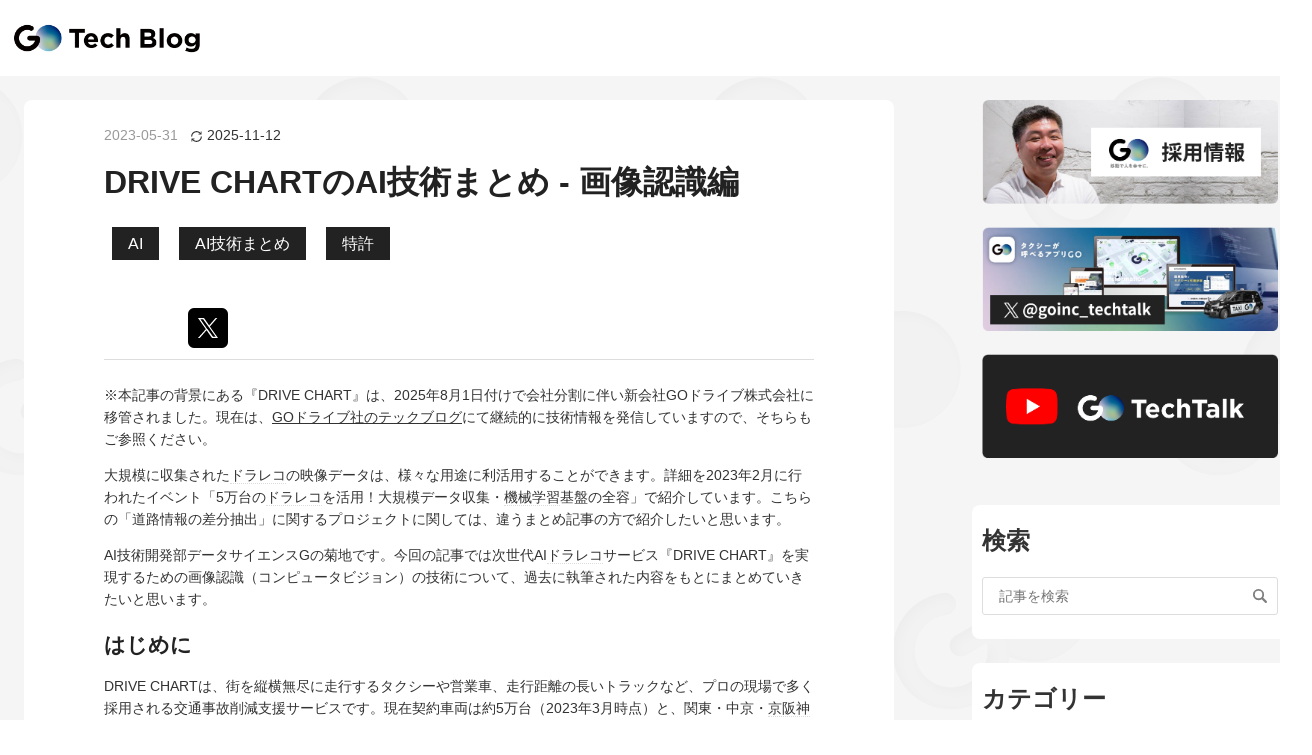

--- FILE ---
content_type: text/html; charset=utf-8
request_url: https://techblog.goinc.jp/entry/2023/05/31/090000
body_size: 17387
content:
<!DOCTYPE html>
<html
  lang="ja"

data-admin-domain="//blog.hatena.ne.jp"
data-admin-origin="https://blog.hatena.ne.jp"
data-author="go_dev"
data-avail-langs="ja en"
data-blog="go-dev.hatenablog.com"
data-blog-comments-top-is-new="1"
data-blog-host="go-dev.hatenablog.com"
data-blog-is-public="1"
data-blog-name="GO Tech Blog"
data-blog-owner="go_dev"
data-blog-show-ads=""
data-blog-show-sleeping-ads=""
data-blog-uri="https://techblog.goinc.jp/"
data-blog-uuid="4207112889969558934"
data-blogs-uri-base="https://techblog.goinc.jp"
data-brand="devblog"
data-data-layer="{&quot;hatenablog&quot;:{&quot;admin&quot;:{},&quot;analytics&quot;:{&quot;brand_property_id&quot;:&quot;&quot;,&quot;measurement_id&quot;:&quot;G-CSXLP9MZ80&quot;,&quot;non_sampling_property_id&quot;:&quot;&quot;,&quot;property_id&quot;:&quot;&quot;,&quot;separated_property_id&quot;:&quot;UA-29716941-19&quot;},&quot;blog&quot;:{&quot;blog_id&quot;:&quot;4207112889969558934&quot;,&quot;content_seems_japanese&quot;:&quot;true&quot;,&quot;disable_ads&quot;:&quot;custom_domain&quot;,&quot;enable_ads&quot;:&quot;false&quot;,&quot;enable_keyword_link&quot;:&quot;true&quot;,&quot;entry_show_footer_related_entries&quot;:&quot;true&quot;,&quot;force_pc_view&quot;:&quot;true&quot;,&quot;is_public&quot;:&quot;true&quot;,&quot;is_responsive_view&quot;:&quot;true&quot;,&quot;is_sleeping&quot;:&quot;false&quot;,&quot;lang&quot;:&quot;ja&quot;,&quot;name&quot;:&quot;GO Tech Blog&quot;,&quot;owner_name&quot;:&quot;go_dev&quot;,&quot;uri&quot;:&quot;https://techblog.goinc.jp/&quot;},&quot;brand&quot;:&quot;devblog&quot;,&quot;page_id&quot;:&quot;entry&quot;,&quot;permalink_entry&quot;:{&quot;author_name&quot;:&quot;go_dev&quot;,&quot;categories&quot;:&quot;AI\tAI\u6280\u8853\u307e\u3068\u3081\t\u7279\u8a31&quot;,&quot;character_count&quot;:3239,&quot;date&quot;:&quot;2023-05-31&quot;,&quot;entry_id&quot;:&quot;6801883189099401982&quot;,&quot;first_category&quot;:&quot;AI&quot;,&quot;hour&quot;:&quot;9&quot;,&quot;title&quot;:&quot;DRIVE CHART\u306eAI\u6280\u8853\u307e\u3068\u3081 - \u753b\u50cf\u8a8d\u8b58\u7de8&quot;,&quot;uri&quot;:&quot;https://techblog.goinc.jp/entry/2023/05/31/090000&quot;},&quot;pro&quot;:&quot;pro&quot;,&quot;router_type&quot;:&quot;blogs&quot;}}"
data-device="pc"
data-dont-recommend-pro="false"
data-global-domain="https://hatena.blog"
data-globalheader-color="b"
data-globalheader-type="pc"
data-has-touch-view="1"
data-help-url="https://help.hatenablog.com"
data-hide-header="1"
data-no-suggest-touch-view="1"
data-page="entry"
data-parts-domain="https://hatenablog-parts.com"
data-plus-available="1"
data-pro="true"
data-router-type="blogs"
data-sentry-dsn="https://03a33e4781a24cf2885099fed222b56d@sentry.io/1195218"
data-sentry-environment="production"
data-sentry-sample-rate="0.1"
data-static-domain="https://cdn.blog.st-hatena.com"
data-version="ce040fcbad0d42a5e1cae88990dad0"




  data-initial-state="{}"

  >
  <head prefix="og: http://ogp.me/ns# fb: http://ogp.me/ns/fb# article: http://ogp.me/ns/article#">

  
    
  

  
  <meta name="viewport" content="width=device-width, initial-scale=1.0" />


  


  

  <meta name="robots" content="max-image-preview:large" />


  <meta charset="utf-8"/>
  <meta http-equiv="X-UA-Compatible" content="IE=7; IE=9; IE=10; IE=11" />
  <title>DRIVE CHARTのAI技術まとめ - 画像認識編 - GO Tech Blog</title>

  
  <link rel="canonical" href="https://techblog.goinc.jp/entry/2023/05/31/090000"/>



  

<meta itemprop="name" content="DRIVE CHARTのAI技術まとめ - 画像認識編 - GO Tech Blog"/>

  <meta itemprop="image" content="https://cdn.image.st-hatena.com/image/scale/84d5e022c15c1305cb2e216b15ca0521f9f3d114/backend=imagemagick;version=1;width=1300/https%3A%2F%2Fcdn-ak.f.st-hatena.com%2Fimages%2Ffotolife%2Fg%2Fgo_dev%2F20240418%2F20240418124955.jpg"/>


  <meta property="og:title" content="DRIVE CHARTのAI技術まとめ - 画像認識編 - GO Tech Blog"/>
<meta property="og:type" content="article"/>
  <meta property="og:url" content="https://techblog.goinc.jp/entry/2023/05/31/090000"/>

  <meta property="og:image" content="https://cdn.image.st-hatena.com/image/scale/84d5e022c15c1305cb2e216b15ca0521f9f3d114/backend=imagemagick;version=1;width=1300/https%3A%2F%2Fcdn-ak.f.st-hatena.com%2Fimages%2Ffotolife%2Fg%2Fgo_dev%2F20240418%2F20240418124955.jpg"/>

<meta property="og:image:alt" content="DRIVE CHARTのAI技術まとめ - 画像認識編 - GO Tech Blog"/>
    <meta property="og:description" content="※本記事の背景にある『DRIVE CHART』は、2025年8月1日付けで会社分割に伴い新会社GOドライブ株式会社に移管されました。現在は、GOドライブ社のテックブログにて継続的に技術情報を発信していますので、そちらもご参照ください。 大規模に収集されたドラレコの映像データは、様々な用途に利活用することができます。詳細を2023年2月に行われたイベント「5万台のドラレコを活用！大規模データ収集・機械学習基盤の全容」で紹介しています。こちらの「道路情報の差分抽出」に関するプロジェクトに関しては、違うまとめ記事の方で紹介したいと思います。 AI技術開発部データサイエンスGの菊地です。今回の記事では…" />
<meta property="og:site_name" content="GO Tech Blog"/>

  <meta property="article:published_time" content="2023-05-31T00:00:00Z" />

    <meta property="article:tag" content="AI" />
    <meta property="article:tag" content="AI技術まとめ" />
    <meta property="article:tag" content="特許" />
      <meta name="twitter:card"  content="summary_large_image" />
    <meta name="twitter:image" content="https://cdn.image.st-hatena.com/image/scale/84d5e022c15c1305cb2e216b15ca0521f9f3d114/backend=imagemagick;version=1;width=1300/https%3A%2F%2Fcdn-ak.f.st-hatena.com%2Fimages%2Ffotolife%2Fg%2Fgo_dev%2F20240418%2F20240418124955.jpg" />  <meta name="twitter:title" content="DRIVE CHARTのAI技術まとめ - 画像認識編 - GO Tech Blog" />    <meta name="twitter:description" content="※本記事の背景にある『DRIVE CHART』は、2025年8月1日付けで会社分割に伴い新会社GOドライブ株式会社に移管されました。現在は、GOドライブ社のテックブログにて継続的に技術情報を発信していますので、そちらもご参照ください。 大規模に収集されたドラレコの映像データは、様々な用途に利活用することができます。詳細…" />  <meta name="twitter:app:name:iphone" content="はてなブログアプリ" />
  <meta name="twitter:app:id:iphone" content="583299321" />
  <meta name="twitter:app:url:iphone" content="hatenablog:///open?uri=https%3A%2F%2Ftechblog.goinc.jp%2Fentry%2F2023%2F05%2F31%2F090000" />  <meta name="twitter:site" content="@goinc_techtalk" />
  
    <meta name="description" content="※本記事の背景にある『DRIVE CHART』は、2025年8月1日付けで会社分割に伴い新会社GOドライブ株式会社に移管されました。現在は、GOドライブ社のテックブログにて継続的に技術情報を発信していますので、そちらもご参照ください。 大規模に収集されたドラレコの映像データは、様々な用途に利活用することができます。詳細を2023年2月に行われたイベント「5万台のドラレコを活用！大規模データ収集・機械学習基盤の全容」で紹介しています。こちらの「道路情報の差分抽出」に関するプロジェクトに関しては、違うまとめ記事の方で紹介したいと思います。 AI技術開発部データサイエンスGの菊地です。今回の記事では…" />
    <meta name="keywords" content="GO株式会社 エンジニア テック engineer blog tech ブログ" />


  
<script
  id="embed-gtm-data-layer-loader"
  data-data-layer-page-specific="{&quot;hatenablog&quot;:{&quot;blogs_permalink&quot;:{&quot;is_blog_sleeping&quot;:&quot;false&quot;,&quot;entry_afc_issued&quot;:&quot;false&quot;,&quot;is_author_pro&quot;:&quot;true&quot;,&quot;has_related_entries_with_elasticsearch&quot;:&quot;true&quot;,&quot;blog_afc_issued&quot;:&quot;false&quot;}}}"
>
(function() {
  function loadDataLayer(elem, attrName) {
    if (!elem) { return {}; }
    var json = elem.getAttribute(attrName);
    if (!json) { return {}; }
    return JSON.parse(json);
  }

  var globalVariables = loadDataLayer(
    document.documentElement,
    'data-data-layer'
  );
  var pageSpecificVariables = loadDataLayer(
    document.getElementById('embed-gtm-data-layer-loader'),
    'data-data-layer-page-specific'
  );

  var variables = [globalVariables, pageSpecificVariables];

  if (!window.dataLayer) {
    window.dataLayer = [];
  }

  for (var i = 0; i < variables.length; i++) {
    window.dataLayer.push(variables[i]);
  }
})();
</script>

<!-- Google Tag Manager -->
<script>(function(w,d,s,l,i){w[l]=w[l]||[];w[l].push({'gtm.start':
new Date().getTime(),event:'gtm.js'});var f=d.getElementsByTagName(s)[0],
j=d.createElement(s),dl=l!='dataLayer'?'&l='+l:'';j.async=true;j.src=
'https://www.googletagmanager.com/gtm.js?id='+i+dl;f.parentNode.insertBefore(j,f);
})(window,document,'script','dataLayer','GTM-P4CXTW');</script>
<!-- End Google Tag Manager -->











  <link rel="shortcut icon" href="https://techblog.goinc.jp/icon/favicon">
<link rel="apple-touch-icon" href="https://techblog.goinc.jp/icon/touch">
<link rel="icon" sizes="192x192" href="https://techblog.goinc.jp/icon/link">

  

<link rel="alternate" type="application/atom+xml" title="Atom" href="https://techblog.goinc.jp/feed"/>
<link rel="alternate" type="application/rss+xml" title="RSS2.0" href="https://techblog.goinc.jp/rss"/>

  <link rel="alternate" type="application/json+oembed" href="https://hatena.blog/oembed?url=https%3A%2F%2Ftechblog.goinc.jp%2Fentry%2F2023%2F05%2F31%2F090000&amp;format=json" title="oEmbed Profile of DRIVE CHARTのAI技術まとめ - 画像認識編"/>
<link rel="alternate" type="text/xml+oembed" href="https://hatena.blog/oembed?url=https%3A%2F%2Ftechblog.goinc.jp%2Fentry%2F2023%2F05%2F31%2F090000&amp;format=xml" title="oEmbed Profile of DRIVE CHARTのAI技術まとめ - 画像認識編"/>
  
  <link rel="author" href="http://www.hatena.ne.jp/go_dev/">

  

  
      <link rel="preload" href="https://cdn-ak.f.st-hatena.com/images/fotolife/g/go_dev/20231023/20231023235013.png" as="image"/>


  
    
<link rel="stylesheet" type="text/css" href="https://cdn.blog.st-hatena.com/css/blog.css?version=ce040fcbad0d42a5e1cae88990dad0"/>

    
  <link rel="stylesheet" type="text/css" href="https://usercss.blog.st-hatena.com/blog_style/4207112889969558934/b3c01f48824e62e4b20b9830610d6e27290fe315"/>
  
  

  

  
<script> </script>

  
<style>
  div#google_afc_user,
  div.google-afc-user-container,
  div.google_afc_image,
  div.google_afc_blocklink {
      display: block !important;
  }
</style>


  

  
    <script type="application/ld+json">{"@context":"http://schema.org","@type":"Article","dateModified":"2025-11-12T00:25:06+09:00","datePublished":"2023-05-31T09:00:00+09:00","description":"※本記事の背景にある『DRIVE CHART』は、2025年8月1日付けで会社分割に伴い新会社GOドライブ株式会社に移管されました。現在は、GOドライブ社のテックブログにて継続的に技術情報を発信していますので、そちらもご参照ください。 大規模に収集されたドラレコの映像データは、様々な用途に利活用することができます。詳細を2023年2月に行われたイベント「5万台のドラレコを活用！大規模データ収集・機械学習基盤の全容」で紹介しています。こちらの「道路情報の差分抽出」に関するプロジェクトに関しては、違うまとめ記事の方で紹介したいと思います。 AI技術開発部データサイエンスGの菊地です。今回の記事では…","headline":"DRIVE CHARTのAI技術まとめ - 画像認識編","image":["https://cdn-ak.f.st-hatena.com/images/fotolife/g/go_dev/20240418/20240418124955.jpg"],"mainEntityOfPage":{"@id":"https://techblog.goinc.jp/entry/2023/05/31/090000","@type":"WebPage"}}</script>

  

  
</head>

  <body class="page-entry enable-bottom-editarea customized-background-image category-AI category-AI技術まとめ category-特許 globalheader-off globalheader-ng-enabled">
    

<div id="globalheader-container"
  data-brand="hatenablog"
  style="display: none"
  >
  <iframe id="globalheader" height="37" frameborder="0" allowTransparency="true"></iframe>
</div>


  
  
  

  <div id="container">
    <div id="container-inner">
      <header id="blog-title" data-brand="hatenablog">
  <div id="blog-title-inner" >
    <div id="blog-title-content">
      <h1 id="title"><a href="https://techblog.goinc.jp/">GO Tech Blog</a></h1>
      
    </div>
  </div>
</header>

      

      
      




<div id="content" class="hfeed"
  
  >
  <div id="content-inner">
    <div id="wrapper">
      <div id="main">
        <div id="main-inner">
          

          



          
  
  <!-- google_ad_section_start -->
  <!-- rakuten_ad_target_begin -->
  
  
  

  

  
    
      
        <article class="entry hentry test-hentry js-entry-article date-first autopagerize_page_element chars-3600 words-100 mode-markdown entry-odd" id="entry-6801883189099401982" data-keyword-campaign="" data-uuid="6801883189099401982" data-publication-type="entry">
  <div class="entry-inner">
    <header class="entry-header">
  
    <div class="date entry-date first">
    <a href="https://techblog.goinc.jp/archive/2023/05/31" rel="nofollow">
      <time datetime="2023-05-31T00:00:00Z" title="2023-05-31T00:00:00Z">
        <span class="date-year">2023</span><span class="hyphen">-</span><span class="date-month">05</span><span class="hyphen">-</span><span class="date-day">31</span>
      </time>
    </a>
          <span class="date-last-updated test-display-last-updated">
        <?xml version="1.0" encoding="UTF-8"?><svg id="uuid-e3102712-05f4-4764-adf9-29a79fcac50f" xmlns="http://www.w3.org/2000/svg" width="24" height="24" viewBox="0 0 24 24" class="blogicon" role="img" aria-label="最終更新日"><g id="uuid-e023a8e5-d6b4-4344-9935-7fe8a32ac06e"><title>最終更新日</title><path d="m12,3.99c2.35,0,4.54,1.04,6.04,2.78h-2.47v1.7h5.81V2.66h-1.7v2.96c-1.88-2.26-4.68-3.63-7.68-3.63C6.48,1.99,1.99,6.48,1.99,12h2C3.99,7.58,7.59,3.99,12,3.99Z"/><path d="m20.01,12c0,4.42-3.59,8.01-8.01,8.01-2.35,0-4.54-1.04-6.04-2.78h2.47v-1.7H2.61v5.81h1.7v-2.96c1.88,2.26,4.68,3.63,7.68,3.63,5.52,0,10.01-4.49,10.01-10.01h-2Z"/></g></svg>

        <time itemprop="dateModified" datetime="2025-11-11T15:25:06Z" title="2025-11-11T15:25:06Z">
          <span class="date-year">2025</span><span class="hyphen">-</span><span class="date-month">11</span><span class="hyphen">-</span><span class="date-day">12</span>
        </time>
      </span>  </div>
  <h1 class="entry-title">
  <a href="https://techblog.goinc.jp/entry/2023/05/31/090000" class="entry-title-link bookmark">DRIVE CHARTのAI技術まとめ - 画像認識編</a>
</h1>

  
  

  <div class="entry-categories categories">
    
    <a href="https://techblog.goinc.jp/archive/category/AI" class="entry-category-link category-AI">AI</a>
    
    <a href="https://techblog.goinc.jp/archive/category/AI%E6%8A%80%E8%A1%93%E3%81%BE%E3%81%A8%E3%82%81" class="entry-category-link category-AI技術まとめ">AI技術まとめ</a>
    
    <a href="https://techblog.goinc.jp/archive/category/%E7%89%B9%E8%A8%B1" class="entry-category-link category-特許">特許</a>
    
  </div>


  
  <div class="customized-header">
    <div class="entry-header-html"><script type="text/x-mathjax-config">
  MathJax.Hub.Config({
    tex2jax: {
      inlineMath: [['$', '$'], ['\$$', '\$$']],
      displayMath: [['$$', '$$'], ['\$$', '\$$']],
      processEscapes: true
    }
  });
</script>
<script type="text/javascript" async
  src="https://cdn.blog.st-hatena.com/js/external/mathjax/MathJax.js?config=TeX-AMS_CHTML">
</script></div>
  </div>


  
  
<div class="social-buttons">
  
  
    <div class="social-button-item">
      <a href="https://b.hatena.ne.jp/entry/s/techblog.goinc.jp/entry/2023/05/31/090000" class="hatena-bookmark-button" data-hatena-bookmark-url="https://techblog.goinc.jp/entry/2023/05/31/090000" data-hatena-bookmark-layout="vertical-balloon" data-hatena-bookmark-lang="ja" title="この記事をはてなブックマークに追加"><img src="https://b.st-hatena.com/images/entry-button/button-only.gif" alt="この記事をはてなブックマークに追加" width="20" height="20" style="border: none;" /></a>
    </div>
  
  
    <div class="social-button-item">
      <div class="fb-share-button" data-layout="box_count" data-href="https://techblog.goinc.jp/entry/2023/05/31/090000"></div>
    </div>
  
  
    
    
    <div class="social-button-item">
      <a
          class="entry-share-button entry-share-button-twitter test-share-button-twitter"
          href="https://x.com/intent/tweet?text=DRIVE+CHART%E3%81%AEAI%E6%8A%80%E8%A1%93%E3%81%BE%E3%81%A8%E3%82%81+-+%E7%94%BB%E5%83%8F%E8%AA%8D%E8%AD%98%E7%B7%A8+-+GO+Tech+Blog&amp;url=https%3A%2F%2Ftechblog.goinc.jp%2Fentry%2F2023%2F05%2F31%2F090000"
          title="X（Twitter）で投稿する"
        ></a>
    </div>
  
  
  
  
  
  
</div>



</header>

    


    <div class="entry-content hatenablog-entry">
  
    <p>※本記事の背景にある『DRIVE CHART』は、2025年8月1日付けで会社分割に伴い新会社GOドライブ株式会社に移管されました。現在は、<a href="https://go-drive-tech.hatenablog.com/">GOドライブ社のテックブログ</a>にて継続的に技術情報を発信していますので、そちらもご参照ください。</p>

<p>大規模に収集された<a class="keyword" href="https://d.hatena.ne.jp/keyword/%A5%C9%A5%E9%A5%EC%A5%B3">ドラレコ</a>の映像データは、様々な用途に利活用することができます。詳細を2023年2月に行われたイベント「5万台の<a class="keyword" href="https://d.hatena.ne.jp/keyword/%A5%C9%A5%E9%A5%EC%A5%B3">ドラレコ</a>を活用！大規模データ収集・<a class="keyword" href="https://d.hatena.ne.jp/keyword/%B5%A1%B3%A3%B3%D8%BD%AC">機械学習</a>基盤の全容」で紹介しています。こちらの「道路情報の差分抽出」に関するプロジェクトに関しては、違うまとめ記事の方で紹介したいと思います。</p>

<p>AI技術開発部データサイエンスGの菊地です。今回の記事では次世代AI<a class="keyword" href="https://d.hatena.ne.jp/keyword/%A5%C9%A5%E9%A5%EC%A5%B3">ドラレコ</a>サービス『DRIVE CHART』を実現するための画像認識（コンピュータビジョン）の技術について、過去に執筆された内容をもとにまとめていきたいと思います。</p>

<h2 id="はじめに">はじめに</h2>

<p>DRIVE CHARTは、街を縦横無尽に走行するタクシーや営業車、走行距離の長いトラックなど、プロの現場で多く採用される交通事故削減支援サービスです。現在契約車両は約5万台（2023年3月時点）と、関東・中京・<a class="keyword" href="https://d.hatena.ne.jp/keyword/%B5%FE%BA%E5%BF%C0">京阪神</a>エリアを中心に全国に広がっており、中でも、営業車を<a class="keyword" href="https://d.hatena.ne.jp/keyword/%CA%DD%CD%AD">保有</a>する企業様での導入が増加しています。コロナ禍による営業車の稼働減少に伴う<a class="keyword" href="https://d.hatena.ne.jp/keyword/%BC%AB%C6%B0%BC%D6%CA%DD%B8%B1">自動車保険</a>料の削減を踏まえ、アフターコロナに稼働が戻った際にも、現状の保険料をキープするために、事故削減に対して積極的なアプローチができる本サービスの導入を決定いただくというケースが増えています。</p>

<p><a class="keyword" href="https://d.hatena.ne.jp/keyword/%A5%C9%A5%E9%A5%A4%A5%D6%A5%EC%A5%B3%A1%BC%A5%C0%A1%BC">ドライブレコーダー</a>から得られる各種データから、交通事故に繋がる可能性の高い危険シーンを自動検知し、運転傾向を分析する、AIとIoTを掛け合わせた交通事故削減支援サービスです。リアルタイム検知項目として、衝撃・車間距離警報・衝突警報・脇見警報・マニュアル録画、レポート検知項目として、脇見運転・車間距離不足・一時不停止・速度超過・急ハンドル・急加速・急減速・急後退を提供しています。こちらの全体像に関しては、映像情報メディア学会誌に総説記事が掲載されているので、<a href="https://www.ite.or.jp/wp/wp-content/uploads/opendata/2111tech_kikuchi.pdf">こちら</a>を参照してください。今回のまとめ記事では、DRIVE CHARTで使用されている画像認識の技術を紹介していきたいと思います。</p>

<h2 id="技術記事１危険シーンの検知技術">技術記事１：危険シーンの検知技術</h2>

<p>我々の強みの一つであるコンピュータビジョン技術に関する記事を紹介します。危険シーンの検出には、内向きカメラ、外向きカメラといった動画像の情報に加え、車両運動センサー（<a class="keyword" href="https://d.hatena.ne.jp/keyword/GPS">GPS</a>、加速度センサー、<a class="keyword" href="https://d.hatena.ne.jp/keyword/%A5%B8%A5%E3%A5%A4%A5%ED%A5%BB%A5%F3%A5%B5%A1%BC">ジャイロセンサー</a>）、道路地図などの情報を用いています。内向きカメラからは脇見の検出やドライバー認証、外向きカメラからは車両やレーンなどの物体検出、また消失点を検出することで車間距離の算出を実現しています。</p>

<p>DRIVE CHARTでは物体検出モデルを含むコンピュータビジョンモデルがエッジデ<a class="keyword" href="https://d.hatena.ne.jp/keyword/%A5%D0%A5%A4%A5%B9">バイス</a>上に複数実装されており、それらのモデルでは許容できる処理負荷内で速度や精度を最大化することが求められます。以下のイベントでは、物体検出モデルに対して<a class="keyword" href="https://d.hatena.ne.jp/keyword/%CE%CC%BB%D2%B2%BD">量子化</a>による高速化を目指した際、<a class="keyword" href="https://d.hatena.ne.jp/keyword/%CE%CC%BB%D2%B2%BD">量子化</a>につきものである精度低下をいかに抑えたか、その知見を紹介しました。</p>

<p>以下は「<a class="keyword" href="https://d.hatena.ne.jp/keyword/MoT">MoT</a> Tech #11 深堀りコンピュータビジョン！研究開発から社会実装まで」の技術ブログと講演スライドになります。</p>

<p><aside>
💡 <a href="https://lab.mo-t.com/blog/mot-online-techtalk-11"><strong>深掘りコンピュータビジョン！研究開発から社会実装まで</strong></a>（技術ブログ、2022/4）</p>

<p></aside></p>

<p><aside>
💡 <a href="https://speakerdeck.com/mot_techtalk/mot-techtalk-number-11-qian-ban-drive-chartniokerukonhiyutahisiyon"><strong>DRIVE CHARTにおけるコンピュータビジョン</strong></a>（テックイベント、2022/4）</p>

<p></aside></p>

<h2 id="技術記事２消失点の検出に関する技術">技術記事２：消失点の検出に関する技術</h2>

<p>こちらは外向きカメラを用いて車間距離の算出などを行うために必要な消失点の検出に関する論文です。まず車線を検出して、その車線情報から消失点を求めるという二段階の検出方式では、前段の検出精度が後段に影響を与えてしまうという問題点がありました。特に車線情報がうまく得られないような場合は消失点を適切に検出することができません。そこで我々は深層学習を使って風景画像から消失点のヒートマップを直接得ることができる検出方式を提案しました。詳しい方法や検出精度などについては本文を読んでみて下さい。</p>

<p><img src="https://cdn-ak.f.st-hatena.com/images/fotolife/g/go_dev/20240418/20240418124955.jpg" alt="Untitled" /></p>

<p><strong>図：消失点検出の概要（下記論文の図2より）</strong></p>

<p><aside>
💡 <strong><a href="https://arxiv.org/pdf/2108.13699.pdf">End-to-end monocular vanishing point detection exploiting lane annotations</a></strong> (<a class="keyword" href="https://d.hatena.ne.jp/keyword/arXiv">arXiv</a>, 2021/8)</p>

<p></aside></p>

<p><aside>
💡 <strong><a href="https://patentimages.storage.googleapis.com/af/a7/6d/f59a846ca02c8e/JP6918425B2.pdf">特許第6918425号「撮影画像に含まれる境界線を検出するための装置、方法、及びプログラム</a>」</strong>（2021/7/27登録）</p>

<p></aside></p>

<p><aside>
💡 <strong><a href="https://patentimages.storage.googleapis.com/99/99/09/a0881fdfcdef86/JP6948365B2.pdf">特許第6948365号「消失点を算出するためのプログラム、装置、及び方法」</a></strong>（2021/9/22登録）</p>

<p></aside></p>

<h2 id="技術記事３アノテーション基盤技術正解データの作成">技術記事３：<a class="keyword" href="https://d.hatena.ne.jp/keyword/%A5%A2%A5%CE%A5%C6%A1%BC%A5%B7%A5%E7%A5%F3">アノテーション</a>基盤技術（正解データの作成）</h2>

<p>我々のもうひとつの強みは、<a class="keyword" href="https://d.hatena.ne.jp/keyword/%A5%C7%A5%A3%A1%BC%A5%D7%A5%E9%A1%BC%A5%CB%A5%F3%A5%B0">ディープラーニング</a>を用いた製品開発には欠かせない<a class="keyword" href="https://d.hatena.ne.jp/keyword/%A5%A2%A5%CE%A5%C6%A1%BC%A5%B7%A5%E7%A5%F3">アノテーション</a>を内製で行なっていることです。DRIVE CHARTでは<a class="keyword" href="https://d.hatena.ne.jp/keyword/DeNA">DeNA</a>が開発した<a class="keyword" href="https://d.hatena.ne.jp/keyword/%A5%A2%A5%CE%A5%C6%A1%BC%A5%B7%A5%E7%A5%F3">アノテーション</a>ツールであるNotaを使用しています。こちらは<a class="keyword" href="https://d.hatena.ne.jp/keyword/OSS">OSS</a>として公開されています。<a class="keyword" href="https://d.hatena.ne.jp/keyword/%A5%A2%A5%CE%A5%C6%A1%BC%A5%B7%A5%E7%A5%F3">アノテーション</a>作業やツールを内製することで、品質の高い教師データを柔軟に作成することができています。また、個人情報が含まれる秘匿性の高いデータを安全に運用する観点でもメリットがあります。こちらは近年の<a class="keyword" href="https://d.hatena.ne.jp/keyword/%A5%A2%A5%CE%A5%C6%A1%BC%A5%B7%A5%E7%A5%F3">アノテーション</a>ツールの動向を紹介しながら、Notaの特徴を紹介している記事です。</p>

<p><aside>
💡 <a href="https://lab.mo-t.com/blog/drive-chart-annotation-trend"><strong>DRIVE CHART OSS版アノテーションツール最新トレンド2022</strong></a>（技術ブログ、2022/12）</p>

<p></aside></p>

<p><aside>
💡 <a href="https://github.com/dena/nota"><strong>アノテーションツール Nota</strong></a>（<a class="keyword" href="https://d.hatena.ne.jp/keyword/OSS">OSS</a>、2022/5）</p>

<p></aside></p>

<h2 id="技術記事４走行ビッグデータの利活用における技術">技術記事４：走行<a class="keyword" href="https://d.hatena.ne.jp/keyword/%A5%D3%A5%C3%A5%B0%A5%C7%A1%BC%A5%BF">ビッグデータ</a>の利活用における技術</h2>

<p>大規模に収集された<a class="keyword" href="https://d.hatena.ne.jp/keyword/%A5%C9%A5%E9%A5%EC%A5%B3">ドラレコ</a>の映像データは、様々な用途に利活用することができます。詳細を2023年2月に行われたイベント「5万台の<a class="keyword" href="https://d.hatena.ne.jp/keyword/%A5%C9%A5%E9%A5%EC%A5%B3">ドラレコ</a>を活用！大規模データ収集・<a class="keyword" href="https://d.hatena.ne.jp/keyword/%B5%A1%B3%A3%B3%D8%BD%AC">機械学習</a>基盤の全容」で紹介しています。こちらの「道路情報の差分抽出」に関するプロジェクトに関しては、違うまとめ記事の方で紹介したいと思います。</p>

<p><aside>
💡 <strong><a href="https://lab.mo-t.com/blog/mot-online-techtalk-16">MoT TechTalk 5万台のドラレコを活用！大規模データ収集・機械学習基盤の全容</a></strong>（技術ブログ、2023/3）</p>

<p></aside></p>

<p><aside>
💡 <strong><a href="https://speakerdeck.com/mot_techtalk/mot-techtalk-16">5万台のドラレコを活用！大規模データ収集・機械学習基盤の全容</a></strong>（テックイベント、2023/3）</p>

<p></aside></p>

<h2 id="我々の強みであるAI技術と社会課題とのつながり力">我々の強みであるAI技術と社会課題とのつながり力</h2>

<p>DRIVE CHARTは<a class="keyword" href="https://d.hatena.ne.jp/keyword/%A5%C7%A5%A3%A1%BC%A5%D7%A5%E9%A1%BC%A5%CB%A5%F3%A5%B0">ディープラーニング</a>のような最新の技術と、セールス、カスタマーサクセスなどの現場のチームが、社会課題の解決に正面から取り組んでいるサービスです。上に挙げたような検知結果はあくまで”安全教育のコンテンツ”であり、それを使って学んでいくための目標や道筋が必要となります。ここでは実際に我々の技術を使って事故削減に取り組んでいる現場の記事を紹介したいと思います。このような最前線の人たちによって、我々の技術が単なる検知システムではなく、社会の問題解決のツールとなり、引いてはその技術がさらに洗練されていくのを感じます。このようなところが我々の魅力の一つと思います。</p>

<p><aside>
💡 <strong><a href="https://now.mo-t.com/n/ne10064c10a4e">『DRIVE CHART』 3周年。「交通事故のない社会」を目指して取り組んできたこと</a></strong>（オウンドメディア、2022/10）</p>

<p></aside></p>

<h2 id="ドライブチャートマガジンと無料セミナーについて">ドライブチャートマガジンと無料<a class="keyword" href="https://d.hatena.ne.jp/keyword/%A5%BB%A5%DF">セミ</a>ナーについて</h2>

<p>DRIVE CHARTではこれまでのサービスで培ってきた活用ア<a class="keyword" href="https://d.hatena.ne.jp/keyword/%A5%A4%A5%C7%A5%A2">イデア</a>を<a class="keyword" href="https://d.hatena.ne.jp/keyword/%A5%A6%A5%A7%A5%D6%A5%DE%A5%AC">ウェブマガ</a>ジンや無料のオンライン<a class="keyword" href="https://d.hatena.ne.jp/keyword/%A5%BB%A5%DF">セミ</a>ナーの形で定期的に提供しています。AI<a class="keyword" href="https://d.hatena.ne.jp/keyword/%A5%C9%A5%E9%A5%EC%A5%B3">ドラレコ</a>の検知技術に興味がある人、その検知技術が社会でどのように使われているかに興味がある人など、是非この機会にご活用ください。</p>

<ul>
<li><a href="https://drive-chart.com/">DRIVE CHART公式</a></li>
<li><a href="https://drive-chart.com/magazines">ドライブチャートマガジン</a></li>
<li><a href="https://drive-chart.com/magazines/sm_220830">無料セミナー</a>（※ 2023年2月版）</li>
</ul>


    
    




    

  
</div>

    
  <footer class="entry-footer">
      <div class="entry-footer-modules" id="entry-footer-primary-modules">      
<div class="hatena-module hatena-module-html">
    <div class="hatena-module-title">GO株式会社ではエンジニア積極採用中！</div>
  <div class="hatena-module-body">
    <div class="entry-footer-modules-hiring">
<p>「DRIVE CHARTのAI技術まとめ - 画像認識編」をお読みいただきありがとうございます。<br>
以下のリンクからも私たちのことを知っていただけると思います。
</p>
<ul>
<li><a href="https://goinc.jp/career/">採用</a></li>
<li><a href="https://twitter.com/goinc_techtalk">X（旧Twitter）</a></li>
<li><a href="https://www.youtube.com/@goinc_techtalk/streams">GO TechTalk 動画アーカイブ</a></li>
</ul>

  </div>
</div>
  </div>
    <div class="entry-tags-wrapper">
  <div class="entry-tags">  </div>
</div>

    <p class="entry-footer-section track-inview-by-gtm" data-gtm-track-json="{&quot;area&quot;: &quot;finish_reading&quot;}">
  <span class="author vcard"><span class="fn" data-load-nickname="1" data-user-name="go_dev" >go_dev</span></span>
  <span class="entry-footer-time"><a href="https://techblog.goinc.jp/entry/2023/05/31/090000"><time data-relative datetime="2023-05-31T00:00:00Z" title="2023-05-31T00:00:00Z" class="updated">2023-05-31 09:00</time></a></span>
  
  
  
</p>

    
  <div
    class="hatena-star-container"
    data-hatena-star-container
    data-hatena-star-url="https://techblog.goinc.jp/entry/2023/05/31/090000"
    data-hatena-star-title="DRIVE CHARTのAI技術まとめ - 画像認識編"
    data-hatena-star-variant="profile-icon"
    data-hatena-star-profile-url-template="https://blog.hatena.ne.jp/{username}/"
  ></div>


    
<div class="social-buttons">
  
  
    <div class="social-button-item">
      <a href="https://b.hatena.ne.jp/entry/s/techblog.goinc.jp/entry/2023/05/31/090000" class="hatena-bookmark-button" data-hatena-bookmark-url="https://techblog.goinc.jp/entry/2023/05/31/090000" data-hatena-bookmark-layout="vertical-balloon" data-hatena-bookmark-lang="ja" title="この記事をはてなブックマークに追加"><img src="https://b.st-hatena.com/images/entry-button/button-only.gif" alt="この記事をはてなブックマークに追加" width="20" height="20" style="border: none;" /></a>
    </div>
  
  
    <div class="social-button-item">
      <div class="fb-share-button" data-layout="box_count" data-href="https://techblog.goinc.jp/entry/2023/05/31/090000"></div>
    </div>
  
  
    
    
    <div class="social-button-item">
      <a
          class="entry-share-button entry-share-button-twitter test-share-button-twitter"
          href="https://x.com/intent/tweet?text=DRIVE+CHART%E3%81%AEAI%E6%8A%80%E8%A1%93%E3%81%BE%E3%81%A8%E3%82%81+-+%E7%94%BB%E5%83%8F%E8%AA%8D%E8%AD%98%E7%B7%A8+-+GO+Tech+Blog&amp;url=https%3A%2F%2Ftechblog.goinc.jp%2Fentry%2F2023%2F05%2F31%2F090000"
          title="X（Twitter）で投稿する"
        ></a>
    </div>
  
  
  
  
  
  
</div>

    

    <div class="customized-footer">
      

        

          <div class="entry-footer-modules" id="entry-footer-secondary-modules">      
<div class="hatena-module hatena-module-related-entries" >
      
  <!-- Hatena-Epic-has-related-entries-with-elasticsearch:true -->
  <div class="hatena-module-title">
    関連記事
  </div>
  <div class="hatena-module-body">
    <ul class="related-entries hatena-urllist urllist-with-thumbnails">
  
  
    
    <li class="urllist-item related-entries-item">
      <div class="urllist-item-inner related-entries-item-inner">
        
          
                      <a class="urllist-image-link related-entries-image-link" href="https://techblog.goinc.jp/entry/2024/08/21/153811">
  <img alt="MIRU2024参加レポート" src="https://cdn.image.st-hatena.com/image/square/7333087e7cbf090979ee4216d3b13289cc11153c/backend=imagemagick;height=100;version=1;width=100/https%3A%2F%2Fcdn-ak.f.st-hatena.com%2Fimages%2Ffotolife%2Fg%2Fgo_dev%2F20240821%2F20240821152130.jpg" class="urllist-image related-entries-image" title="MIRU2024参加レポート" width="100" height="100" loading="lazy">
</a>
            <div class="urllist-date-link related-entries-date-link">
  <a href="https://techblog.goinc.jp/archive/2024/08/21" rel="nofollow">
    <time datetime="2024-08-21T06:38:11Z" title="2024年8月21日">
      2024-08-21
    </time>
  </a>
</div>

          <a href="https://techblog.goinc.jp/entry/2024/08/21/153811" class="urllist-title-link related-entries-title-link  urllist-title related-entries-title">MIRU2024参加レポート</a>




          
          

                      <div class="urllist-entry-body related-entries-entry-body">※本記事の背景にある『DRIVE CHART』と「道路情報の差分抽出プ…</div>
      </div>
    </li>
  
    
    <li class="urllist-item related-entries-item">
      <div class="urllist-item-inner related-entries-item-inner">
        
          
                      <a class="urllist-image-link related-entries-image-link" href="https://techblog.goinc.jp/entry/2023/12/06/090000">
  <img alt="DRIVE CHARTのAI技術まとめ-データサイエンス編" src="https://cdn.image.st-hatena.com/image/square/6140c4967c02db3d322d7115ccbd31cacaf5471f/backend=imagemagick;height=100;version=1;width=100/https%3A%2F%2Fcdn-ak.f.st-hatena.com%2Fimages%2Ffotolife%2Fg%2Fgo_dev%2F20240418%2F20240418125014.jpg" class="urllist-image related-entries-image" title="DRIVE CHARTのAI技術まとめ-データサイエンス編" width="100" height="100" loading="lazy">
</a>
            <div class="urllist-date-link related-entries-date-link">
  <a href="https://techblog.goinc.jp/archive/2023/12/06" rel="nofollow">
    <time datetime="2023-12-06T00:00:00Z" title="2023年12月6日">
      2023-12-06
    </time>
  </a>
</div>

          <a href="https://techblog.goinc.jp/entry/2023/12/06/090000" class="urllist-title-link related-entries-title-link  urllist-title related-entries-title">DRIVE CHARTのAI技術まとめ-データサイエンス編</a>




          
          

                      <div class="urllist-entry-body related-entries-entry-body">※本記事の背景にある『DRIVE CHART』は、2025年8月1日付けで会…</div>
      </div>
    </li>
  
    
    <li class="urllist-item related-entries-item">
      <div class="urllist-item-inner related-entries-item-inner">
        
          
                      <a class="urllist-image-link related-entries-image-link" href="https://techblog.goinc.jp/entry/2023/08/01/090000">
  <img alt="GO TechTalk #20 Deep Dive into AI - 次世代AIドラレコサービス編 #goinc_tech_talk" src="https://cdn.image.st-hatena.com/image/square/372b4017f15b487df1520d8188d388c040faae55/backend=imagemagick;height=100;version=1;width=100/https%3A%2F%2Fcdn-ak.f.st-hatena.com%2Fimages%2Ffotolife%2Fg%2Fgo_dev%2F20240827%2F20240827113130.jpg" class="urllist-image related-entries-image" title="GO TechTalk #20 Deep Dive into AI - 次世代AIドラレコサービス編 #goinc_tech_talk" width="100" height="100" loading="lazy">
</a>
            <div class="urllist-date-link related-entries-date-link">
  <a href="https://techblog.goinc.jp/archive/2023/08/01" rel="nofollow">
    <time datetime="2023-08-01T00:00:00Z" title="2023年8月1日">
      2023-08-01
    </time>
  </a>
</div>

          <a href="https://techblog.goinc.jp/entry/2023/08/01/090000" class="urllist-title-link related-entries-title-link  urllist-title related-entries-title">GO TechTalk #20 Deep Dive into AI - 次世代AIドラレコサービス編…</a>




          
          

                      <div class="urllist-entry-body related-entries-entry-body">※本記事の背景にある『DRIVE CHART』は、2025年8月1日付けで会…</div>
      </div>
    </li>
  
    
    <li class="urllist-item related-entries-item">
      <div class="urllist-item-inner related-entries-item-inner">
        
          
                      <a class="urllist-image-link related-entries-image-link" href="https://techblog.goinc.jp/entry/2023/06/09/090000">
  <img alt="DRIVE CHART - AI運用技術まとめ" src="https://cdn.image.st-hatena.com/image/square/0980f356b284e4ca915fea0a840e9142d9e0afca/backend=imagemagick;height=100;version=1;width=100/https%3A%2F%2Fcdn.user.blog.st-hatena.com%2Fdefault_entry_og_image%2F159046870%2F1706064409921676" class="urllist-image related-entries-image" title="DRIVE CHART - AI運用技術まとめ" width="100" height="100" loading="lazy">
</a>
            <div class="urllist-date-link related-entries-date-link">
  <a href="https://techblog.goinc.jp/archive/2023/06/09" rel="nofollow">
    <time datetime="2023-06-09T00:00:00Z" title="2023年6月9日">
      2023-06-09
    </time>
  </a>
</div>

          <a href="https://techblog.goinc.jp/entry/2023/06/09/090000" class="urllist-title-link related-entries-title-link  urllist-title related-entries-title">DRIVE CHART - AI運用技術まとめ</a>




          
          

                      <div class="urllist-entry-body related-entries-entry-body">※本記事の背景にある『DRIVE CHART』は、2025年8月1日付けで会…</div>
      </div>
    </li>
  
    
    <li class="urllist-item related-entries-item">
      <div class="urllist-item-inner related-entries-item-inner">
        
          
                      <a class="urllist-image-link related-entries-image-link" href="https://techblog.goinc.jp/entry/2023/01/05/090000">
  <img alt="ドラレコ動画の物体検出モデルをデータの量や質に着目し改善するData-Centric AIな取り組み" src="https://cdn.image.st-hatena.com/image/square/0100695fa59a40da95db1defe8ceb337791b71a8/backend=imagemagick;height=100;version=1;width=100/https%3A%2F%2Fcdn-ak.f.st-hatena.com%2Fimages%2Ffotolife%2Fg%2Fgo_dev%2F20241111%2F20241111215606.jpg" class="urllist-image related-entries-image" title="ドラレコ動画の物体検出モデルをデータの量や質に着目し改善するData-Centric AIな取り組み" width="100" height="100" loading="lazy">
</a>
            <div class="urllist-date-link related-entries-date-link">
  <a href="https://techblog.goinc.jp/archive/2023/01/05" rel="nofollow">
    <time datetime="2023-01-05T00:00:00Z" title="2023年1月5日">
      2023-01-05
    </time>
  </a>
</div>

          <a href="https://techblog.goinc.jp/entry/2023/01/05/090000" class="urllist-title-link related-entries-title-link  urllist-title related-entries-title">ドラレコ動画の物体検出モデルをデータの量や質に着目し改善するData-Centric AIな取り組み</a>




          
          

                      <div class="urllist-entry-body related-entries-entry-body">※本記事の背景にある「道路情報の差分抽出プロジェクト」は、20…</div>
      </div>
    </li>
  
</ul>

  </div>
</div>
  </div>
        

      
    </div>
    

  </footer>

  </div>
</article>

      
      
    
  

  
  <!-- rakuten_ad_target_end -->
  <!-- google_ad_section_end -->
  
  
  
  <div class="pager pager-permalink permalink">
    
      
      <span class="pager-prev">
        <a href="https://techblog.goinc.jp/entry/2023/05/31/090000_1" rel="prev">
          <span class="pager-arrow">&laquo; </span>
          シームレスなAirflowワークフロー基盤
        </a>
      </span>
    
    
      
      <span class="pager-next">
        <a href="https://techblog.goinc.jp/entry/2023/05/29/090000" rel="next">
          アプリのAPI呼び出し回数を計測する工程を…
          <span class="pager-arrow"> &raquo;</span>
        </a>
      </span>
    
  </div>


  



        </div>
      </div>

      <aside id="box1">
  <div id="box1-inner">
  </div>
</aside>

    </div><!-- #wrapper -->

    
<aside id="box2">
  
  <div id="box2-inner">
    
      
<div class="hatena-module hatena-module-html hatena-module-custom-banner">
  <div class="hatena-module-body">
    <div class="side-content">
    <div class="side-column">
        <div class="recruit_banner">
            <a href="https://goinc.jp/career/" target="_blank"><img
                    src="https://cdn-ak.f.st-hatena.com/images/fotolife/g/go_dev/20231130/20231130114332.png"
                    alt="GO Inc. 採用情報"></a>
        </div>
    </div>
    <div class="side-column">
        <div class="recruit_banner">
            <a href="https://twitter.com/goinc_techtalk" target="_blank"><img
                    src="https://cdn-ak.f.st-hatena.com/images/fotolife/g/go_dev/20240116/20240116160932.png"
                    alt="GO Inc. Xアカウント"></a>
        </div>
    </div>
    <div class="side-column">
        <div class="recruit_banner">
            <a href="https://www.youtube.com/@goinc_techtalk/featured" target="_blank"><img
                    src="https://cdn-ak.f.st-hatena.com/images/fotolife/g/go_dev/20240116/20240116161058.png"
                    alt="GO Inc. YouTube"></a>
        </div>
    </div>
</div>
  </div>
</div>

    
      <div class="hatena-module hatena-module-search-box">
  <div class="hatena-module-title">
    検索
  </div>
  <div class="hatena-module-body">
    <form class="search-form" role="search" action="https://techblog.goinc.jp/search" method="get">
  <input type="text" name="q" class="search-module-input" value="" placeholder="記事を検索" required>
  <input type="submit" value="検索" class="search-module-button" />
</form>

  </div>
</div>

    
      

<div class="hatena-module hatena-module-category">
  <div class="hatena-module-title">
    カテゴリー
  </div>
  <div class="hatena-module-body">
    <ul class="hatena-urllist">
      
        <li>
          <a href="https://techblog.goinc.jp/archive/category/OR-Tools" class="category-OR-Tools">
            OR-Tools (1)
          </a>
        </li>
      
        <li>
          <a href="https://techblog.goinc.jp/archive/category/Python" class="category-Python">
            Python (6)
          </a>
        </li>
      
        <li>
          <a href="https://techblog.goinc.jp/archive/category/AI" class="category-AI">
            AI (80)
          </a>
        </li>
      
        <li>
          <a href="https://techblog.goinc.jp/archive/category/POI" class="category-POI">
            POI (1)
          </a>
        </li>
      
        <li>
          <a href="https://techblog.goinc.jp/archive/category/%E3%82%A2%E3%83%BC%E3%82%AD%E3%83%86%E3%82%AF%E3%83%81%E3%83%A3" class="category-アーキテクチャ">
            アーキテクチャ (4)
          </a>
        </li>
      
        <li>
          <a href="https://techblog.goinc.jp/archive/category/%E3%82%A4%E3%83%99%E3%83%B3%E3%83%88" class="category-イベント">
            イベント (34)
          </a>
        </li>
      
        <li>
          <a href="https://techblog.goinc.jp/archive/category/AWS" class="category-AWS">
            AWS (19)
          </a>
        </li>
      
        <li>
          <a href="https://techblog.goinc.jp/archive/category/%E3%83%91%E3%83%95%E3%82%A9%E3%83%BC%E3%83%9E%E3%83%B3%E3%82%B9" class="category-パフォーマンス">
            パフォーマンス (3)
          </a>
        </li>
      
        <li>
          <a href="https://techblog.goinc.jp/archive/category/AI%E3%82%A8%E3%83%BC%E3%82%B8%E3%82%A7%E3%83%B3%E3%83%88" class="category-AIエージェント">
            AIエージェント (1)
          </a>
        </li>
      
        <li>
          <a href="https://techblog.goinc.jp/archive/category/%E3%82%BB%E3%82%AD%E3%83%A5%E3%83%AA%E3%83%86%E3%82%A3" class="category-セキュリティ">
            セキュリティ (2)
          </a>
        </li>
      
        <li>
          <a href="https://techblog.goinc.jp/archive/category/NextJS" class="category-NextJS">
            NextJS (1)
          </a>
        </li>
      
        <li>
          <a href="https://techblog.goinc.jp/archive/category/techtalk" class="category-techtalk">
            techtalk (29)
          </a>
        </li>
      
        <li>
          <a href="https://techblog.goinc.jp/archive/category/SRE" class="category-SRE">
            SRE (51)
          </a>
        </li>
      
        <li>
          <a href="https://techblog.goinc.jp/archive/category/%E3%82%AA%E3%83%96%E3%82%B6%E3%83%BC%E3%83%90%E3%83%93%E3%83%AA%E3%83%86%E3%82%A3" class="category-オブザーバビリティ">
            オブザーバビリティ (1)
          </a>
        </li>
      
        <li>
          <a href="https://techblog.goinc.jp/archive/category/Prometheus" class="category-Prometheus">
            Prometheus (1)
          </a>
        </li>
      
        <li>
          <a href="https://techblog.goinc.jp/archive/category/Leaflet" class="category-Leaflet">
            Leaflet (1)
          </a>
        </li>
      
        <li>
          <a href="https://techblog.goinc.jp/archive/category/Folium" class="category-Folium">
            Folium (1)
          </a>
        </li>
      
        <li>
          <a href="https://techblog.goinc.jp/archive/category/iOS" class="category-iOS">
            iOS (41)
          </a>
        </li>
      
        <li>
          <a href="https://techblog.goinc.jp/archive/category/%E5%9C%B0%E5%9B%B3" class="category-地図">
            地図 (5)
          </a>
        </li>
      
        <li>
          <a href="https://techblog.goinc.jp/archive/category/%E3%82%B3%E3%83%B3%E3%83%94%E3%83%A5%E3%83%BC%E3%82%BF%E3%83%93%E3%82%B8%E3%83%A7%E3%83%B3" class="category-コンピュータビジョン">
            コンピュータビジョン (12)
          </a>
        </li>
      
        <li>
          <a href="https://techblog.goinc.jp/archive/category/Deep%20Learning" class="category-Deep-Learning">
            Deep Learning (13)
          </a>
        </li>
      
        <li>
          <a href="https://techblog.goinc.jp/archive/category/Android" class="category-Android">
            Android (30)
          </a>
        </li>
      
        <li>
          <a href="https://techblog.goinc.jp/archive/category/%E8%A1%8C%E7%81%AFLabo" class="category-行灯Labo">
            行灯Labo (84)
          </a>
        </li>
      
        <li>
          <a href="https://techblog.goinc.jp/archive/category/ProductManager" class="category-ProductManager">
            ProductManager (6)
          </a>
        </li>
      
        <li>
          <a href="https://techblog.goinc.jp/archive/category/%E3%83%8F%E3%83%BC%E3%83%89%E3%82%A6%E3%82%A7%E3%82%A2" class="category-ハードウェア">
            ハードウェア (9)
          </a>
        </li>
      
        <li>
          <a href="https://techblog.goinc.jp/archive/category/Ruby" class="category-Ruby">
            Ruby (4)
          </a>
        </li>
      
        <li>
          <a href="https://techblog.goinc.jp/archive/category/ServerSide" class="category-ServerSide">
            ServerSide (23)
          </a>
        </li>
      
        <li>
          <a href="https://techblog.goinc.jp/archive/category/MLOps" class="category-MLOps">
            MLOps (9)
          </a>
        </li>
      
        <li>
          <a href="https://techblog.goinc.jp/archive/category/%E8%AB%96%E6%96%87" class="category-論文">
            論文 (8)
          </a>
        </li>
      
        <li>
          <a href="https://techblog.goinc.jp/archive/category/%E5%AD%A6%E4%BC%9A" class="category-学会">
            学会 (14)
          </a>
        </li>
      
        <li>
          <a href="https://techblog.goinc.jp/archive/category/News" class="category-News">
            News (11)
          </a>
        </li>
      
        <li>
          <a href="https://techblog.goinc.jp/archive/category/%E4%BD%8E%E3%83%AC%E3%82%A4%E3%83%A4" class="category-低レイヤ">
            低レイヤ (3)
          </a>
        </li>
      
        <li>
          <a href="https://techblog.goinc.jp/archive/category/%E3%83%90%E3%83%83%E3%82%AF%E3%82%AA%E3%83%95%E3%82%A3%E3%82%B9" class="category-バックオフィス">
            バックオフィス (8)
          </a>
        </li>
      
        <li>
          <a href="https://techblog.goinc.jp/archive/category/Scala" class="category-Scala">
            Scala (2)
          </a>
        </li>
      
        <li>
          <a href="https://techblog.goinc.jp/archive/category/BI" class="category-BI">
            BI (7)
          </a>
        </li>
      
        <li>
          <a href="https://techblog.goinc.jp/archive/category/Rust" class="category-Rust">
            Rust (7)
          </a>
        </li>
      
        <li>
          <a href="https://techblog.goinc.jp/archive/category/%E3%83%87%E3%83%BC%E3%82%BF%E5%9F%BA%E7%9B%A4" class="category-データ基盤">
            データ基盤 (12)
          </a>
        </li>
      
        <li>
          <a href="https://techblog.goinc.jp/archive/category/EngineerLife" class="category-EngineerLife">
            EngineerLife (6)
          </a>
        </li>
      
        <li>
          <a href="https://techblog.goinc.jp/archive/category/SET" class="category-SET">
            SET (5)
          </a>
        </li>
      
        <li>
          <a href="https://techblog.goinc.jp/archive/category/%E3%83%86%E3%82%B9%E3%83%88" class="category-テスト">
            テスト (16)
          </a>
        </li>
      
        <li>
          <a href="https://techblog.goinc.jp/archive/category/%E7%AB%B6%E6%8A%80%E3%83%97%E3%83%AD%E3%82%B0%E3%83%A9%E3%83%9F%E3%83%B3%E3%82%B0" class="category-競技プログラミング">
            競技プログラミング (2)
          </a>
        </li>
      
        <li>
          <a href="https://techblog.goinc.jp/archive/category/%E8%87%AA%E5%8B%95%E5%8C%96" class="category-自動化">
            自動化 (2)
          </a>
        </li>
      
        <li>
          <a href="https://techblog.goinc.jp/archive/category/QA" class="category-QA">
            QA (3)
          </a>
        </li>
      
        <li>
          <a href="https://techblog.goinc.jp/archive/category/Quantization" class="category-Quantization">
            Quantization (2)
          </a>
        </li>
      
        <li>
          <a href="https://techblog.goinc.jp/archive/category/Algorithm" class="category-Algorithm">
            Algorithm (12)
          </a>
        </li>
      
        <li>
          <a href="https://techblog.goinc.jp/archive/category/%E3%83%97%E3%83%AD%E3%83%80%E3%82%AF%E3%83%88%E9%96%8B%E7%99%BA" class="category-プロダクト開発">
            プロダクト開発 (1)
          </a>
        </li>
      
        <li>
          <a href="https://techblog.goinc.jp/archive/category/%E3%83%81%E3%83%BC%E3%83%A0%E9%96%8B%E7%99%BA" class="category-チーム開発">
            チーム開発 (6)
          </a>
        </li>
      
        <li>
          <a href="https://techblog.goinc.jp/archive/category/Karte" class="category-Karte">
            Karte (2)
          </a>
        </li>
      
        <li>
          <a href="https://techblog.goinc.jp/archive/category/gRPC" class="category-gRPC">
            gRPC (3)
          </a>
        </li>
      
        <li>
          <a href="https://techblog.goinc.jp/archive/category/Engineer%20Challenge%20Week" class="category-Engineer-Challenge-Week">
            Engineer Challenge Week (1)
          </a>
        </li>
      
        <li>
          <a href="https://techblog.goinc.jp/archive/category/Go" class="category-Go">
            Go (7)
          </a>
        </li>
      
        <li>
          <a href="https://techblog.goinc.jp/archive/category/Kaggle" class="category-Kaggle">
            Kaggle (7)
          </a>
        </li>
      
        <li>
          <a href="https://techblog.goinc.jp/archive/category/%E8%87%AA%E5%8B%95%E9%81%8B%E8%BB%A2" class="category-自動運転">
            自動運転 (2)
          </a>
        </li>
      
        <li>
          <a href="https://techblog.goinc.jp/archive/category/Optuna" class="category-Optuna">
            Optuna (1)
          </a>
        </li>
      
        <li>
          <a href="https://techblog.goinc.jp/archive/category/%E3%82%A8%E3%83%87%E3%82%A3%E3%82%BF" class="category-エディタ">
            エディタ (3)
          </a>
        </li>
      
        <li>
          <a href="https://techblog.goinc.jp/archive/category/Google%20Cloud" class="category-Google-Cloud">
            Google Cloud (3)
          </a>
        </li>
      
        <li>
          <a href="https://techblog.goinc.jp/archive/category/ChallengeWeek" class="category-ChallengeWeek">
            ChallengeWeek (10)
          </a>
        </li>
      
        <li>
          <a href="https://techblog.goinc.jp/archive/category/BigQuery" class="category-BigQuery">
            BigQuery (9)
          </a>
        </li>
      
        <li>
          <a href="https://techblog.goinc.jp/archive/category/%E3%83%AF%E3%83%BC%E3%82%AF%E3%82%B7%E3%83%A7%E3%83%83%E3%83%97" class="category-ワークショップ">
            ワークショップ (1)
          </a>
        </li>
      
        <li>
          <a href="https://techblog.goinc.jp/archive/category/%E3%82%A2%E3%82%B8%E3%83%A3%E3%82%A4%E3%83%AB" class="category-アジャイル">
            アジャイル (1)
          </a>
        </li>
      
        <li>
          <a href="https://techblog.goinc.jp/archive/category/FAST" class="category-FAST">
            FAST (1)
          </a>
        </li>
      
        <li>
          <a href="https://techblog.goinc.jp/archive/category/%E3%83%81%E3%83%BC%E3%83%A0%E3%83%93%E3%83%AB%E3%83%87%E3%82%A3%E3%83%B3%E3%82%B0" class="category-チームビルディング">
            チームビルディング (2)
          </a>
        </li>
      
        <li>
          <a href="https://techblog.goinc.jp/archive/category/%E5%83%8D%E3%81%8D%E6%96%B9" class="category-働き方">
            働き方 (3)
          </a>
        </li>
      
        <li>
          <a href="https://techblog.goinc.jp/archive/category/microservices" class="category-microservices">
            microservices (1)
          </a>
        </li>
      
        <li>
          <a href="https://techblog.goinc.jp/archive/category/Flutter" class="category-Flutter">
            Flutter (7)
          </a>
        </li>
      
        <li>
          <a href="https://techblog.goinc.jp/archive/category/Looker" class="category-Looker">
            Looker (4)
          </a>
        </li>
      
        <li>
          <a href="https://techblog.goinc.jp/archive/category/trocco" class="category-trocco">
            trocco (1)
          </a>
        </li>
      
        <li>
          <a href="https://techblog.goinc.jp/archive/category/RDB" class="category-RDB">
            RDB (2)
          </a>
        </li>
      
        <li>
          <a href="https://techblog.goinc.jp/archive/category/K8s" class="category-K8s">
            K8s (11)
          </a>
        </li>
      
        <li>
          <a href="https://techblog.goinc.jp/archive/category/FrontEnd" class="category-FrontEnd">
            FrontEnd (3)
          </a>
        </li>
      
        <li>
          <a href="https://techblog.goinc.jp/archive/category/%E5%8A%B9%E7%8E%87%E5%8C%96" class="category-効率化">
            効率化 (1)
          </a>
        </li>
      
        <li>
          <a href="https://techblog.goinc.jp/archive/category/%E3%83%95%E3%83%AB%E3%82%B9%E3%82%BF%E3%83%83%E3%82%AF%E3%82%A8%E3%83%B3%E3%82%B8%E3%83%8B%E3%82%A2" class="category-フルスタックエンジニア">
            フルスタックエンジニア (1)
          </a>
        </li>
      
        <li>
          <a href="https://techblog.goinc.jp/archive/category/Cython" class="category-Cython">
            Cython (1)
          </a>
        </li>
      
        <li>
          <a href="https://techblog.goinc.jp/archive/category/%E3%82%BB%E3%82%AD%E3%83%A5%E3%83%AA%E3%83%86%E3%82%A3%E5%AF%BE%E7%AD%96" class="category-セキュリティ対策">
            セキュリティ対策 (1)
          </a>
        </li>
      
        <li>
          <a href="https://techblog.goinc.jp/archive/category/Observability" class="category-Observability">
            Observability (2)
          </a>
        </li>
      
        <li>
          <a href="https://techblog.goinc.jp/archive/category/RIBs" class="category-RIBs">
            RIBs (8)
          </a>
        </li>
      
        <li>
          <a href="https://techblog.goinc.jp/archive/category/SQL" class="category-SQL">
            SQL (4)
          </a>
        </li>
      
        <li>
          <a href="https://techblog.goinc.jp/archive/category/GraphQL" class="category-GraphQL">
            GraphQL (4)
          </a>
        </li>
      
        <li>
          <a href="https://techblog.goinc.jp/archive/category/UX" class="category-UX">
            UX (2)
          </a>
        </li>
      
        <li>
          <a href="https://techblog.goinc.jp/archive/category/AI%E6%8A%80%E8%A1%93%E3%81%BE%E3%81%A8%E3%82%81" class="category-AI技術まとめ">
            AI技術まとめ (6)
          </a>
        </li>
      
        <li>
          <a href="https://techblog.goinc.jp/archive/category/Kubernetes" class="category-Kubernetes">
            Kubernetes (2)
          </a>
        </li>
      
        <li>
          <a href="https://techblog.goinc.jp/archive/category/%E3%82%A4%E3%83%B3%E3%82%BF%E3%83%BC%E3%83%B3" class="category-インターン">
            インターン (1)
          </a>
        </li>
      
        <li>
          <a href="https://techblog.goinc.jp/archive/category/Nuxt" class="category-Nuxt">
            Nuxt (1)
          </a>
        </li>
      
        <li>
          <a href="https://techblog.goinc.jp/archive/category/GCP" class="category-GCP">
            GCP (11)
          </a>
        </li>
      
        <li>
          <a href="https://techblog.goinc.jp/archive/category/%E3%82%AF%E3%83%A9%E3%82%A6%E3%83%89" class="category-クラウド">
            クラウド (6)
          </a>
        </li>
      
        <li>
          <a href="https://techblog.goinc.jp/archive/category/CI" class="category-CI">
            CI (4)
          </a>
        </li>
      
        <li>
          <a href="https://techblog.goinc.jp/archive/category/CloudFront" class="category-CloudFront">
            CloudFront (1)
          </a>
        </li>
      
        <li>
          <a href="https://techblog.goinc.jp/archive/category/%E3%82%A4%E3%83%B3%E3%83%95%E3%83%A9" class="category-インフラ">
            インフラ (3)
          </a>
        </li>
      
        <li>
          <a href="https://techblog.goinc.jp/archive/category/Terraform" class="category-Terraform">
            Terraform (2)
          </a>
        </li>
      
        <li>
          <a href="https://techblog.goinc.jp/archive/category/IaC" class="category-IaC">
            IaC (1)
          </a>
        </li>
      
        <li>
          <a href="https://techblog.goinc.jp/archive/category/%E3%82%A2%E3%83%97%E3%83%AA" class="category-アプリ">
            アプリ (1)
          </a>
        </li>
      
        <li>
          <a href="https://techblog.goinc.jp/archive/category/ModifierNode" class="category-ModifierNode">
            ModifierNode (1)
          </a>
        </li>
      
        <li>
          <a href="https://techblog.goinc.jp/archive/category/GKE" class="category-GKE">
            GKE (1)
          </a>
        </li>
      
        <li>
          <a href="https://techblog.goinc.jp/archive/category/%E7%89%B9%E8%A8%B1" class="category-特許">
            特許 (1)
          </a>
        </li>
      
    </ul>
  </div>
</div>

    
      
<div class="hatena-module hatena-module-entries-access-ranking"
  data-count="5"
  data-source="access"
  data-enable_customize_format="0"
  data-display_entry_image_size_width="117"
  data-display_entry_image_size_height="80"

  data-display_entry_category="0"
  data-display_entry_image="1"
  data-display_entry_image_size_width="117"
  data-display_entry_image_size_height="80"
  data-display_entry_body_length="0"
  data-display_entry_date="1"
  data-display_entry_title_length="20"
  data-restrict_entry_title_length="0"
  data-display_bookmark_count="0"

>
  <div class="hatena-module-title">
    
      注目記事
    
  </div>
  <div class="hatena-module-body">
    
  </div>
</div>

    
      

<div class="hatena-module hatena-module-archive" data-archive-type="default" data-archive-url="https://techblog.goinc.jp/archive">
  <div class="hatena-module-title">
    <a href="https://techblog.goinc.jp/archive">月別アーカイブ</a>
  </div>
  <div class="hatena-module-body">
    
      
        <ul class="hatena-urllist">
          
            <li class="archive-module-year archive-module-year-hidden" data-year="2026">
              <div class="archive-module-button">
                <span class="archive-module-hide-button">▼</span>
                <span class="archive-module-show-button">▶</span>
              </div>
              <a href="https://techblog.goinc.jp/archive/2026" class="archive-module-year-title archive-module-year-2026">
                2026
              </a>
              <ul class="archive-module-months">
                
                  <li class="archive-module-month">
                    <a href="https://techblog.goinc.jp/archive/2026/01" class="archive-module-month-title archive-module-month-2026-1">
                      2026 / 1
                    </a>
                  </li>
                
              </ul>
            </li>
          
            <li class="archive-module-year archive-module-year-hidden" data-year="2025">
              <div class="archive-module-button">
                <span class="archive-module-hide-button">▼</span>
                <span class="archive-module-show-button">▶</span>
              </div>
              <a href="https://techblog.goinc.jp/archive/2025" class="archive-module-year-title archive-module-year-2025">
                2025
              </a>
              <ul class="archive-module-months">
                
                  <li class="archive-module-month">
                    <a href="https://techblog.goinc.jp/archive/2025/12" class="archive-module-month-title archive-module-month-2025-12">
                      2025 / 12
                    </a>
                  </li>
                
                  <li class="archive-module-month">
                    <a href="https://techblog.goinc.jp/archive/2025/11" class="archive-module-month-title archive-module-month-2025-11">
                      2025 / 11
                    </a>
                  </li>
                
                  <li class="archive-module-month">
                    <a href="https://techblog.goinc.jp/archive/2025/10" class="archive-module-month-title archive-module-month-2025-10">
                      2025 / 10
                    </a>
                  </li>
                
                  <li class="archive-module-month">
                    <a href="https://techblog.goinc.jp/archive/2025/09" class="archive-module-month-title archive-module-month-2025-9">
                      2025 / 9
                    </a>
                  </li>
                
                  <li class="archive-module-month">
                    <a href="https://techblog.goinc.jp/archive/2025/07" class="archive-module-month-title archive-module-month-2025-7">
                      2025 / 7
                    </a>
                  </li>
                
                  <li class="archive-module-month">
                    <a href="https://techblog.goinc.jp/archive/2025/06" class="archive-module-month-title archive-module-month-2025-6">
                      2025 / 6
                    </a>
                  </li>
                
                  <li class="archive-module-month">
                    <a href="https://techblog.goinc.jp/archive/2025/03" class="archive-module-month-title archive-module-month-2025-3">
                      2025 / 3
                    </a>
                  </li>
                
                  <li class="archive-module-month">
                    <a href="https://techblog.goinc.jp/archive/2025/02" class="archive-module-month-title archive-module-month-2025-2">
                      2025 / 2
                    </a>
                  </li>
                
                  <li class="archive-module-month">
                    <a href="https://techblog.goinc.jp/archive/2025/01" class="archive-module-month-title archive-module-month-2025-1">
                      2025 / 1
                    </a>
                  </li>
                
              </ul>
            </li>
          
            <li class="archive-module-year archive-module-year-hidden" data-year="2024">
              <div class="archive-module-button">
                <span class="archive-module-hide-button">▼</span>
                <span class="archive-module-show-button">▶</span>
              </div>
              <a href="https://techblog.goinc.jp/archive/2024" class="archive-module-year-title archive-module-year-2024">
                2024
              </a>
              <ul class="archive-module-months">
                
                  <li class="archive-module-month">
                    <a href="https://techblog.goinc.jp/archive/2024/12" class="archive-module-month-title archive-module-month-2024-12">
                      2024 / 12
                    </a>
                  </li>
                
                  <li class="archive-module-month">
                    <a href="https://techblog.goinc.jp/archive/2024/11" class="archive-module-month-title archive-module-month-2024-11">
                      2024 / 11
                    </a>
                  </li>
                
                  <li class="archive-module-month">
                    <a href="https://techblog.goinc.jp/archive/2024/10" class="archive-module-month-title archive-module-month-2024-10">
                      2024 / 10
                    </a>
                  </li>
                
                  <li class="archive-module-month">
                    <a href="https://techblog.goinc.jp/archive/2024/09" class="archive-module-month-title archive-module-month-2024-9">
                      2024 / 9
                    </a>
                  </li>
                
                  <li class="archive-module-month">
                    <a href="https://techblog.goinc.jp/archive/2024/08" class="archive-module-month-title archive-module-month-2024-8">
                      2024 / 8
                    </a>
                  </li>
                
                  <li class="archive-module-month">
                    <a href="https://techblog.goinc.jp/archive/2024/07" class="archive-module-month-title archive-module-month-2024-7">
                      2024 / 7
                    </a>
                  </li>
                
                  <li class="archive-module-month">
                    <a href="https://techblog.goinc.jp/archive/2024/06" class="archive-module-month-title archive-module-month-2024-6">
                      2024 / 6
                    </a>
                  </li>
                
                  <li class="archive-module-month">
                    <a href="https://techblog.goinc.jp/archive/2024/05" class="archive-module-month-title archive-module-month-2024-5">
                      2024 / 5
                    </a>
                  </li>
                
                  <li class="archive-module-month">
                    <a href="https://techblog.goinc.jp/archive/2024/03" class="archive-module-month-title archive-module-month-2024-3">
                      2024 / 3
                    </a>
                  </li>
                
                  <li class="archive-module-month">
                    <a href="https://techblog.goinc.jp/archive/2024/02" class="archive-module-month-title archive-module-month-2024-2">
                      2024 / 2
                    </a>
                  </li>
                
                  <li class="archive-module-month">
                    <a href="https://techblog.goinc.jp/archive/2024/01" class="archive-module-month-title archive-module-month-2024-1">
                      2024 / 1
                    </a>
                  </li>
                
              </ul>
            </li>
          
            <li class="archive-module-year archive-module-year-hidden" data-year="2023">
              <div class="archive-module-button">
                <span class="archive-module-hide-button">▼</span>
                <span class="archive-module-show-button">▶</span>
              </div>
              <a href="https://techblog.goinc.jp/archive/2023" class="archive-module-year-title archive-module-year-2023">
                2023
              </a>
              <ul class="archive-module-months">
                
                  <li class="archive-module-month">
                    <a href="https://techblog.goinc.jp/archive/2023/12" class="archive-module-month-title archive-module-month-2023-12">
                      2023 / 12
                    </a>
                  </li>
                
                  <li class="archive-module-month">
                    <a href="https://techblog.goinc.jp/archive/2023/11" class="archive-module-month-title archive-module-month-2023-11">
                      2023 / 11
                    </a>
                  </li>
                
                  <li class="archive-module-month">
                    <a href="https://techblog.goinc.jp/archive/2023/09" class="archive-module-month-title archive-module-month-2023-9">
                      2023 / 9
                    </a>
                  </li>
                
                  <li class="archive-module-month">
                    <a href="https://techblog.goinc.jp/archive/2023/08" class="archive-module-month-title archive-module-month-2023-8">
                      2023 / 8
                    </a>
                  </li>
                
                  <li class="archive-module-month">
                    <a href="https://techblog.goinc.jp/archive/2023/07" class="archive-module-month-title archive-module-month-2023-7">
                      2023 / 7
                    </a>
                  </li>
                
                  <li class="archive-module-month">
                    <a href="https://techblog.goinc.jp/archive/2023/06" class="archive-module-month-title archive-module-month-2023-6">
                      2023 / 6
                    </a>
                  </li>
                
                  <li class="archive-module-month">
                    <a href="https://techblog.goinc.jp/archive/2023/05" class="archive-module-month-title archive-module-month-2023-5">
                      2023 / 5
                    </a>
                  </li>
                
                  <li class="archive-module-month">
                    <a href="https://techblog.goinc.jp/archive/2023/04" class="archive-module-month-title archive-module-month-2023-4">
                      2023 / 4
                    </a>
                  </li>
                
                  <li class="archive-module-month">
                    <a href="https://techblog.goinc.jp/archive/2023/03" class="archive-module-month-title archive-module-month-2023-3">
                      2023 / 3
                    </a>
                  </li>
                
                  <li class="archive-module-month">
                    <a href="https://techblog.goinc.jp/archive/2023/02" class="archive-module-month-title archive-module-month-2023-2">
                      2023 / 2
                    </a>
                  </li>
                
                  <li class="archive-module-month">
                    <a href="https://techblog.goinc.jp/archive/2023/01" class="archive-module-month-title archive-module-month-2023-1">
                      2023 / 1
                    </a>
                  </li>
                
              </ul>
            </li>
          
            <li class="archive-module-year archive-module-year-hidden" data-year="2022">
              <div class="archive-module-button">
                <span class="archive-module-hide-button">▼</span>
                <span class="archive-module-show-button">▶</span>
              </div>
              <a href="https://techblog.goinc.jp/archive/2022" class="archive-module-year-title archive-module-year-2022">
                2022
              </a>
              <ul class="archive-module-months">
                
                  <li class="archive-module-month">
                    <a href="https://techblog.goinc.jp/archive/2022/12" class="archive-module-month-title archive-module-month-2022-12">
                      2022 / 12
                    </a>
                  </li>
                
                  <li class="archive-module-month">
                    <a href="https://techblog.goinc.jp/archive/2022/11" class="archive-module-month-title archive-module-month-2022-11">
                      2022 / 11
                    </a>
                  </li>
                
                  <li class="archive-module-month">
                    <a href="https://techblog.goinc.jp/archive/2022/10" class="archive-module-month-title archive-module-month-2022-10">
                      2022 / 10
                    </a>
                  </li>
                
                  <li class="archive-module-month">
                    <a href="https://techblog.goinc.jp/archive/2022/09" class="archive-module-month-title archive-module-month-2022-9">
                      2022 / 9
                    </a>
                  </li>
                
                  <li class="archive-module-month">
                    <a href="https://techblog.goinc.jp/archive/2022/08" class="archive-module-month-title archive-module-month-2022-8">
                      2022 / 8
                    </a>
                  </li>
                
                  <li class="archive-module-month">
                    <a href="https://techblog.goinc.jp/archive/2022/07" class="archive-module-month-title archive-module-month-2022-7">
                      2022 / 7
                    </a>
                  </li>
                
                  <li class="archive-module-month">
                    <a href="https://techblog.goinc.jp/archive/2022/06" class="archive-module-month-title archive-module-month-2022-6">
                      2022 / 6
                    </a>
                  </li>
                
                  <li class="archive-module-month">
                    <a href="https://techblog.goinc.jp/archive/2022/05" class="archive-module-month-title archive-module-month-2022-5">
                      2022 / 5
                    </a>
                  </li>
                
                  <li class="archive-module-month">
                    <a href="https://techblog.goinc.jp/archive/2022/04" class="archive-module-month-title archive-module-month-2022-4">
                      2022 / 4
                    </a>
                  </li>
                
                  <li class="archive-module-month">
                    <a href="https://techblog.goinc.jp/archive/2022/03" class="archive-module-month-title archive-module-month-2022-3">
                      2022 / 3
                    </a>
                  </li>
                
                  <li class="archive-module-month">
                    <a href="https://techblog.goinc.jp/archive/2022/02" class="archive-module-month-title archive-module-month-2022-2">
                      2022 / 2
                    </a>
                  </li>
                
                  <li class="archive-module-month">
                    <a href="https://techblog.goinc.jp/archive/2022/01" class="archive-module-month-title archive-module-month-2022-1">
                      2022 / 1
                    </a>
                  </li>
                
              </ul>
            </li>
          
            <li class="archive-module-year archive-module-year-hidden" data-year="2021">
              <div class="archive-module-button">
                <span class="archive-module-hide-button">▼</span>
                <span class="archive-module-show-button">▶</span>
              </div>
              <a href="https://techblog.goinc.jp/archive/2021" class="archive-module-year-title archive-module-year-2021">
                2021
              </a>
              <ul class="archive-module-months">
                
                  <li class="archive-module-month">
                    <a href="https://techblog.goinc.jp/archive/2021/12" class="archive-module-month-title archive-module-month-2021-12">
                      2021 / 12
                    </a>
                  </li>
                
                  <li class="archive-module-month">
                    <a href="https://techblog.goinc.jp/archive/2021/11" class="archive-module-month-title archive-module-month-2021-11">
                      2021 / 11
                    </a>
                  </li>
                
                  <li class="archive-module-month">
                    <a href="https://techblog.goinc.jp/archive/2021/10" class="archive-module-month-title archive-module-month-2021-10">
                      2021 / 10
                    </a>
                  </li>
                
                  <li class="archive-module-month">
                    <a href="https://techblog.goinc.jp/archive/2021/09" class="archive-module-month-title archive-module-month-2021-9">
                      2021 / 9
                    </a>
                  </li>
                
                  <li class="archive-module-month">
                    <a href="https://techblog.goinc.jp/archive/2021/08" class="archive-module-month-title archive-module-month-2021-8">
                      2021 / 8
                    </a>
                  </li>
                
                  <li class="archive-module-month">
                    <a href="https://techblog.goinc.jp/archive/2021/07" class="archive-module-month-title archive-module-month-2021-7">
                      2021 / 7
                    </a>
                  </li>
                
                  <li class="archive-module-month">
                    <a href="https://techblog.goinc.jp/archive/2021/06" class="archive-module-month-title archive-module-month-2021-6">
                      2021 / 6
                    </a>
                  </li>
                
                  <li class="archive-module-month">
                    <a href="https://techblog.goinc.jp/archive/2021/05" class="archive-module-month-title archive-module-month-2021-5">
                      2021 / 5
                    </a>
                  </li>
                
                  <li class="archive-module-month">
                    <a href="https://techblog.goinc.jp/archive/2021/04" class="archive-module-month-title archive-module-month-2021-4">
                      2021 / 4
                    </a>
                  </li>
                
                  <li class="archive-module-month">
                    <a href="https://techblog.goinc.jp/archive/2021/03" class="archive-module-month-title archive-module-month-2021-3">
                      2021 / 3
                    </a>
                  </li>
                
                  <li class="archive-module-month">
                    <a href="https://techblog.goinc.jp/archive/2021/02" class="archive-module-month-title archive-module-month-2021-2">
                      2021 / 2
                    </a>
                  </li>
                
              </ul>
            </li>
          
            <li class="archive-module-year archive-module-year-hidden" data-year="2020">
              <div class="archive-module-button">
                <span class="archive-module-hide-button">▼</span>
                <span class="archive-module-show-button">▶</span>
              </div>
              <a href="https://techblog.goinc.jp/archive/2020" class="archive-module-year-title archive-module-year-2020">
                2020
              </a>
              <ul class="archive-module-months">
                
                  <li class="archive-module-month">
                    <a href="https://techblog.goinc.jp/archive/2020/12" class="archive-module-month-title archive-module-month-2020-12">
                      2020 / 12
                    </a>
                  </li>
                
                  <li class="archive-module-month">
                    <a href="https://techblog.goinc.jp/archive/2020/11" class="archive-module-month-title archive-module-month-2020-11">
                      2020 / 11
                    </a>
                  </li>
                
                  <li class="archive-module-month">
                    <a href="https://techblog.goinc.jp/archive/2020/10" class="archive-module-month-title archive-module-month-2020-10">
                      2020 / 10
                    </a>
                  </li>
                
                  <li class="archive-module-month">
                    <a href="https://techblog.goinc.jp/archive/2020/09" class="archive-module-month-title archive-module-month-2020-9">
                      2020 / 9
                    </a>
                  </li>
                
                  <li class="archive-module-month">
                    <a href="https://techblog.goinc.jp/archive/2020/08" class="archive-module-month-title archive-module-month-2020-8">
                      2020 / 8
                    </a>
                  </li>
                
                  <li class="archive-module-month">
                    <a href="https://techblog.goinc.jp/archive/2020/07" class="archive-module-month-title archive-module-month-2020-7">
                      2020 / 7
                    </a>
                  </li>
                
                  <li class="archive-module-month">
                    <a href="https://techblog.goinc.jp/archive/2020/03" class="archive-module-month-title archive-module-month-2020-3">
                      2020 / 3
                    </a>
                  </li>
                
                  <li class="archive-module-month">
                    <a href="https://techblog.goinc.jp/archive/2020/02" class="archive-module-month-title archive-module-month-2020-2">
                      2020 / 2
                    </a>
                  </li>
                
              </ul>
            </li>
          
            <li class="archive-module-year archive-module-year-hidden" data-year="2019">
              <div class="archive-module-button">
                <span class="archive-module-hide-button">▼</span>
                <span class="archive-module-show-button">▶</span>
              </div>
              <a href="https://techblog.goinc.jp/archive/2019" class="archive-module-year-title archive-module-year-2019">
                2019
              </a>
              <ul class="archive-module-months">
                
                  <li class="archive-module-month">
                    <a href="https://techblog.goinc.jp/archive/2019/12" class="archive-module-month-title archive-module-month-2019-12">
                      2019 / 12
                    </a>
                  </li>
                
                  <li class="archive-module-month">
                    <a href="https://techblog.goinc.jp/archive/2019/11" class="archive-module-month-title archive-module-month-2019-11">
                      2019 / 11
                    </a>
                  </li>
                
                  <li class="archive-module-month">
                    <a href="https://techblog.goinc.jp/archive/2019/10" class="archive-module-month-title archive-module-month-2019-10">
                      2019 / 10
                    </a>
                  </li>
                
                  <li class="archive-module-month">
                    <a href="https://techblog.goinc.jp/archive/2019/09" class="archive-module-month-title archive-module-month-2019-9">
                      2019 / 9
                    </a>
                  </li>
                
                  <li class="archive-module-month">
                    <a href="https://techblog.goinc.jp/archive/2019/08" class="archive-module-month-title archive-module-month-2019-8">
                      2019 / 8
                    </a>
                  </li>
                
                  <li class="archive-module-month">
                    <a href="https://techblog.goinc.jp/archive/2019/07" class="archive-module-month-title archive-module-month-2019-7">
                      2019 / 7
                    </a>
                  </li>
                
                  <li class="archive-module-month">
                    <a href="https://techblog.goinc.jp/archive/2019/06" class="archive-module-month-title archive-module-month-2019-6">
                      2019 / 6
                    </a>
                  </li>
                
                  <li class="archive-module-month">
                    <a href="https://techblog.goinc.jp/archive/2019/05" class="archive-module-month-title archive-module-month-2019-5">
                      2019 / 5
                    </a>
                  </li>
                
                  <li class="archive-module-month">
                    <a href="https://techblog.goinc.jp/archive/2019/04" class="archive-module-month-title archive-module-month-2019-4">
                      2019 / 4
                    </a>
                  </li>
                
                  <li class="archive-module-month">
                    <a href="https://techblog.goinc.jp/archive/2019/03" class="archive-module-month-title archive-module-month-2019-3">
                      2019 / 3
                    </a>
                  </li>
                
                  <li class="archive-module-month">
                    <a href="https://techblog.goinc.jp/archive/2019/02" class="archive-module-month-title archive-module-month-2019-2">
                      2019 / 2
                    </a>
                  </li>
                
                  <li class="archive-module-month">
                    <a href="https://techblog.goinc.jp/archive/2019/01" class="archive-module-month-title archive-module-month-2019-1">
                      2019 / 1
                    </a>
                  </li>
                
              </ul>
            </li>
          
            <li class="archive-module-year archive-module-year-hidden" data-year="2018">
              <div class="archive-module-button">
                <span class="archive-module-hide-button">▼</span>
                <span class="archive-module-show-button">▶</span>
              </div>
              <a href="https://techblog.goinc.jp/archive/2018" class="archive-module-year-title archive-module-year-2018">
                2018
              </a>
              <ul class="archive-module-months">
                
                  <li class="archive-module-month">
                    <a href="https://techblog.goinc.jp/archive/2018/12" class="archive-module-month-title archive-module-month-2018-12">
                      2018 / 12
                    </a>
                  </li>
                
                  <li class="archive-module-month">
                    <a href="https://techblog.goinc.jp/archive/2018/10" class="archive-module-month-title archive-module-month-2018-10">
                      2018 / 10
                    </a>
                  </li>
                
                  <li class="archive-module-month">
                    <a href="https://techblog.goinc.jp/archive/2018/08" class="archive-module-month-title archive-module-month-2018-8">
                      2018 / 8
                    </a>
                  </li>
                
                  <li class="archive-module-month">
                    <a href="https://techblog.goinc.jp/archive/2018/07" class="archive-module-month-title archive-module-month-2018-7">
                      2018 / 7
                    </a>
                  </li>
                
                  <li class="archive-module-month">
                    <a href="https://techblog.goinc.jp/archive/2018/06" class="archive-module-month-title archive-module-month-2018-6">
                      2018 / 6
                    </a>
                  </li>
                
                  <li class="archive-module-month">
                    <a href="https://techblog.goinc.jp/archive/2018/05" class="archive-module-month-title archive-module-month-2018-5">
                      2018 / 5
                    </a>
                  </li>
                
                  <li class="archive-module-month">
                    <a href="https://techblog.goinc.jp/archive/2018/04" class="archive-module-month-title archive-module-month-2018-4">
                      2018 / 4
                    </a>
                  </li>
                
                  <li class="archive-module-month">
                    <a href="https://techblog.goinc.jp/archive/2018/03" class="archive-module-month-title archive-module-month-2018-3">
                      2018 / 3
                    </a>
                  </li>
                
              </ul>
            </li>
          
        </ul>
      
    
  </div>
</div>

    
      
<div class="hatena-module hatena-module-html hatena-module-custom-link">
    <div class="hatena-module-title">リンク</div>
  <div class="hatena-module-body">
    <div class="link-list">
    <div class="link-list-item">
        <img src="https://cdn-ak.f.st-hatena.com/images/fotolife/g/go_dev/20231204/20231204222544.png" alt="GO Inc.">
        <a href="https://goinc.jp/">会社</a>
    </div>
    <div class="link-list-item">
        <img src="https://cdn-ak.f.st-hatena.com/images/fotolife/g/go_dev/20231204/20231204225154.png" alt="公式note">
        <a href="https://go-on.goinc.jp/">公式note</a>
    </div>
    <div class="link-list-item">
        <img src="https://cdn-ak.f.st-hatena.com/images/fotolife/g/go_dev/20231204/20231204222544.png" alt="採用">
        <a href="https://goinc.jp/career/">採用</a>
    </div>
    <div class="link-list-item">
        <img src="https://cdn-ak.f.st-hatena.com/images/fotolife/g/go_dev/20231204/20231204225329.png" alt="connpass">
        <a href="https://jtx.connpass.com/">connpass</a>
    </div>
    <div class="link-list-item">
        <img src="https://cdn-ak.f.st-hatena.com/images/fotolife/g/go_dev/20231204/20231204222544.png" alt="DeNA+GO AI関連勉強会資料集">
        <a href="https://sites.google.com/mo-t.com/dena-mot-ai-study-group/">DeNA+GO AI関連勉強会資料集</a>
    </div>
    <div class="link-list-item">
        <img src="https://cdn-ak.f.st-hatena.com/images/fotolife/g/go_dev/20231204/20231204225442.png" alt="X （旧Twitter） アカウント">
        <a href="https://twitter.com/goinc_techtalk">X （旧Twitter） アカウント</a>
    </div>
    <div class="link-list-item">
        <img src="https://cdn-ak.f.st-hatena.com/images/fotolife/g/go_dev/20231204/20231204222544.png" alt="GO TechTalk">
        <a href="https://www.youtube.com/@goinc_techtalk/streams">GO TechTalk</a>
    </div>
</div>
  </div>
</div>

    
    
  </div>
</aside>


  </div>
</div>




      

      
  <div id="bottom-editarea">
    <footer id="footer" data-brand="hatenablog">
    <div id="footer-inner">
        <div class="footer-banner">
            <div class="footer-content">
                <div class="footer-column">
                    <div class="recruit_banner">
                        <a href="https://goinc.jp/career/" target="_blank"><img
                                src="https://cdn-ak.f.st-hatena.com/images/fotolife/g/go_dev/20231130/20231130114332.png"
                                alt="GO Inc. 採用情報"></a>
                    </div>
                </div>
                <div class="footer-column">
                    <div class="recruit_banner">
                        <a href="https://twitter.com/goinc_techtalk" target="_blank"><img
                                src="https://cdn-ak.f.st-hatena.com/images/fotolife/g/go_dev/20240116/20240116160932.png"
                                alt="GO Inc. Xアカウント"></a>
                    </div>
                </div>
                <div class="footer-column">
                    <div class="recruit_banner">
                        <a href="https://www.youtube.com/@goinc_techtalk/featured" target="_blank"><img
                                src="https://cdn-ak.f.st-hatena.com/images/fotolife/g/go_dev/20240116/20240116161058.png"
                                alt="GO Inc. YouTube"></a>
                    </div>
                </div>
            </div>
        </div>
        <address class="footer-address-organization">
            <a href="https://techblog.goinc.jp/">
                <span class="footer-address-name">GO Tech Blog Powered by Hatena Blog</span>
            </a>
            |
            <a href="https://blog.hatena.ne.jp/-/abuse_report?target_url=https%3A%2F%2Ftechblog.goinc.jp%2F"
                target="_blank">ブログを報告する</a>
            <p class="services">
                © GO Inc.
            </p>
        </address>
    </div>
</footer>

  </div>


    </div>
  </div>
  

  
  <script async src="https://s.hatena.ne.jp/js/widget/star.js"></script>
  
  
  <script>
    if (typeof window.Hatena === 'undefined') {
      window.Hatena = {};
    }
    if (!Hatena.hasOwnProperty('Star')) {
      Hatena.Star = {
        VERSION: 2,
      };
    }
  </script>


  
    <div id="fb-root"></div>
<script>(function(d, s, id) {
  var js, fjs = d.getElementsByTagName(s)[0];
  if (d.getElementById(id)) return;
  js = d.createElement(s); js.id = id;
  js.src = "//connect.facebook.net/ja_JP/sdk.js#xfbml=1&appId=719729204785177&version=v17.0";
  fjs.parentNode.insertBefore(js, fjs);
}(document, 'script', 'facebook-jssdk'));</script>

  
  

<div class="quote-box">
  <div class="tooltip-quote tooltip-quote-stock">
    <i class="blogicon-quote" title="引用をストック"></i>
  </div>
  <div class="tooltip-quote tooltip-quote-tweet js-tooltip-quote-tweet">
    <a class="js-tweet-quote" target="_blank" data-track-name="quote-tweet" data-track-once>
      <img src="https://cdn.blog.st-hatena.com/images/admin/quote/quote-x-icon.svg?version=ce040fcbad0d42a5e1cae88990dad0" title="引用して投稿する" >
    </a>
  </div>
</div>

<div class="quote-stock-panel" id="quote-stock-message-box" style="position: absolute; z-index: 3000">
  <div class="message-box" id="quote-stock-succeeded-message" style="display: none">
    <p>引用をストックしました</p>
    <button class="btn btn-primary" id="quote-stock-show-editor-button" data-track-name="curation-quote-edit-button">ストック一覧を見る</button>
    <button class="btn quote-stock-close-message-button">閉じる</button>
  </div>

  <div class="message-box" id="quote-login-required-message" style="display: none">
    <p>引用するにはまずログインしてください</p>
    <button class="btn btn-primary" id="quote-login-button">ログイン</button>
    <button class="btn quote-stock-close-message-button">閉じる</button>
  </div>

  <div class="error-box" id="quote-stock-failed-message" style="display: none">
    <p>引用をストックできませんでした。再度お試しください</p>
    <button class="btn quote-stock-close-message-button">閉じる</button>
  </div>

  <div class="error-box" id="unstockable-quote-message-box" style="display: none; position: absolute; z-index: 3000;">
    <p>限定公開記事のため引用できません。</p>
  </div>
</div>

<script type="x-underscore-template" id="js-requote-button-template">
  <div class="requote-button js-requote-button">
    <button class="requote-button-btn tipsy-top" title="引用する"><i class="blogicon-quote"></i></button>
  </div>
</script>



  
  <div id="hidden-subscribe-button" style="display: none;">
    <div class="hatena-follow-button-box btn-subscribe js-hatena-follow-button-box"
  
  >

  <a href="#" class="hatena-follow-button js-hatena-follow-button">
    <span class="subscribing">
      <span class="foreground">読者です</span>
      <span class="background">読者をやめる</span>
    </span>
    <span class="unsubscribing" data-track-name="profile-widget-subscribe-button" data-track-once>
      <span class="foreground">読者になる</span>
      <span class="background">読者になる</span>
    </span>
  </a>
  <div class="subscription-count-box js-subscription-count-box">
    <i></i>
    <u></u>
    <span class="subscription-count js-subscription-count">
    </span>
  </div>
</div>

  </div>

  



    


  <script async src="https://platform.twitter.com/widgets.js" charset="utf-8"></script>

<script src="https://b.st-hatena.com/js/bookmark_button.js" charset="utf-8" async="async"></script>


<script type="text/javascript" src="https://cdn.blog.st-hatena.com/js/external/jquery.min.js?v=1.12.4&amp;version=ce040fcbad0d42a5e1cae88990dad0"></script>







<script src="https://cdn.blog.st-hatena.com/js/texts-ja.js?version=ce040fcbad0d42a5e1cae88990dad0"></script>



  <script id="vendors-js" data-env="production" src="https://cdn.blog.st-hatena.com/js/vendors.js?version=ce040fcbad0d42a5e1cae88990dad0" crossorigin="anonymous"></script>

<script id="hatenablog-js" data-env="production" src="https://cdn.blog.st-hatena.com/js/hatenablog.js?version=ce040fcbad0d42a5e1cae88990dad0" crossorigin="anonymous" data-page-id="entry"></script>


  <script>Hatena.Diary.GlobalHeader.init()</script>







    

    





  </body>
</html>



--- FILE ---
content_type: text/css; charset=utf-8
request_url: https://usercss.blog.st-hatena.com/blog_style/4207112889969558934/b3c01f48824e62e4b20b9830610d6e27290fe315
body_size: 5616
content:
@charset "UTF-8";
/*
  Theme: boilerplate
  Author: Hatena Blog Team
  Responsive: yes
  Description:
    はてなブログのデザインCSSカスタマイズの土台に適したデザインテーマです。
    このテーマをもとにしてCSSを書くと比較的楽にカスタマイズできます。
    特定の部分（例えば記事本文の書式やコメント欄のスタイルなど）だけをコピーして使ってもかまいません。
    もちろんそのままの状態でも、シンプルなテーマとして使うことができます。
    このCSSおよびSCSSファイルは自由に複製・再配布できます。
    このテーマをもとにしたデザインテーマの配布も自由です。
  Released under the MIT License.
*/
/*! normalize.css v8.0.1 | MIT License | github.com/necolas/normalize.css */
/* Document
   ========================================================================== */
/**
 * 1. Correct the line height in all browsers.
 * 2. Prevent adjustments of font size after orientation changes in iOS.
 */
html {
  line-height: 1.15; /* 1 */
  -webkit-text-size-adjust: 100%; /* 2 */
}
/* Sections
   ========================================================================== */
/**
 * Remove the margin in all browsers.
 */
body {
  margin: 0;
}
/**
 * Render the `main` element consistently in IE.
 */
main {
  display: block;
}
/**
 * Correct the font size and margin on `h1` elements within `section` and
 * `article` contexts in Chrome, Firefox, and Safari.
 */
h1 {
  font-size: 2em;
  margin: 0.67em 0;
}
/* Grouping content
   ========================================================================== */
/**
 * 1. Add the correct box sizing in Firefox.
 * 2. Show the overflow in Edge and IE.
 */
hr {
  box-sizing: content-box; /* 1 */
  height: 0; /* 1 */
  overflow: visible; /* 2 */
}
/**
 * 1. Correct the inheritance and scaling of font size in all browsers.
 * 2. Correct the odd `em` font sizing in all browsers.
 */
pre {
  font-family: monospace, monospace; /* 1 */
  font-size: 1em; /* 2 */
}
/* Text-level semantics
   ========================================================================== */
/**
 * Remove the gray background on active links in IE 10.
 */
a {
  background-color: transparent;
}
/**
 * 1. Remove the bottom border in Chrome 57-
 * 2. Add the correct text decoration in Chrome, Edge, IE, Opera, and Safari.
 */
abbr[title] {
  border-bottom: none; /* 1 */
  text-decoration: underline; /* 2 */
  -webkit-text-decoration: underline dotted;
          text-decoration: underline dotted; /* 2 */
}
/**
 * Add the correct font weight in Chrome, Edge, and Safari.
 */
b,
strong {
  font-weight: bolder;
}
/**
 * 1. Correct the inheritance and scaling of font size in all browsers.
 * 2. Correct the odd `em` font sizing in all browsers.
 */
code,
kbd,
samp {
  font-family: monospace, monospace; /* 1 */
  font-size: 1em; /* 2 */
}
/**
 * Add the correct font size in all browsers.
 */
small {
  font-size: 80%;
}
/**
 * Prevent `sub` and `sup` elements from affecting the line height in
 * all browsers.
 */
sub,
sup {
  font-size: 75%;
  line-height: 0;
  position: relative;
  vertical-align: baseline;
}
sub {
  bottom: -0.25em;
}
sup {
  top: -0.5em;
}
/* Embedded content
   ========================================================================== */
/**
 * Remove the border on images inside links in IE 10.
 */
img {
  border-style: none;
}
/* Forms
   ========================================================================== */
/**
 * 1. Change the font styles in all browsers.
 * 2. Remove the margin in Firefox and Safari.
 */
button,
input,
optgroup,
select,
textarea {
  font-family: inherit; /* 1 */
  font-size: 100%; /* 1 */
  line-height: 1.15; /* 1 */
  margin: 0; /* 2 */
}
/**
 * Show the overflow in IE.
 * 1. Show the overflow in Edge.
 */
button,
input { /* 1 */
  overflow: visible;
}
/**
 * Remove the inheritance of text transform in Edge, Firefox, and IE.
 * 1. Remove the inheritance of text transform in Firefox.
 */
button,
select { /* 1 */
  text-transform: none;
}
/**
 * Correct the inability to style clickable types in iOS and Safari.
 */
button,
[type="button"],
[type="reset"],
[type="submit"] {
  -webkit-appearance: button;
}
/**
 * Remove the inner border and padding in Firefox.
 */
button::-moz-focus-inner,
[type="button"]::-moz-focus-inner,
[type="reset"]::-moz-focus-inner,
[type="submit"]::-moz-focus-inner {
  border-style: none;
  padding: 0;
}
/**
 * Restore the focus styles unset by the previous rule.
 */
button:-moz-focusring,
[type="button"]:-moz-focusring,
[type="reset"]:-moz-focusring,
[type="submit"]:-moz-focusring {
  outline: 1px dotted ButtonText;
}
/**
 * Correct the padding in Firefox.
 */
fieldset {
  padding: 0.35em 0.75em 0.625em;
}
/**
 * 1. Correct the text wrapping in Edge and IE.
 * 2. Correct the color inheritance from `fieldset` elements in IE.
 * 3. Remove the padding so developers are not caught out when they zero out
 *    `fieldset` elements in all browsers.
 */
legend {
  box-sizing: border-box; /* 1 */
  color: inherit; /* 2 */
  display: table; /* 1 */
  max-width: 100%; /* 1 */
  padding: 0; /* 3 */
  white-space: normal; /* 1 */
}
/**
 * Add the correct vertical alignment in Chrome, Firefox, and Opera.
 */
progress {
  vertical-align: baseline;
}
/**
 * Remove the default vertical scrollbar in IE 10+.
 */
textarea {
  overflow: auto;
}
/**
 * 1. Add the correct box sizing in IE 10.
 * 2. Remove the padding in IE 10.
 */
[type="checkbox"],
[type="radio"] {
  box-sizing: border-box; /* 1 */
  padding: 0; /* 2 */
}
/**
 * Correct the cursor style of increment and decrement buttons in Chrome.
 */
[type="number"]::-webkit-inner-spin-button,
[type="number"]::-webkit-outer-spin-button {
  height: auto;
}
/**
 * 1. Correct the odd appearance in Chrome and Safari.
 * 2. Correct the outline style in Safari.
 */
[type="search"] {
  -webkit-appearance: textfield; /* 1 */
  outline-offset: -2px; /* 2 */
}
/**
 * Remove the inner padding in Chrome and Safari on macOS.
 */
[type="search"]::-webkit-search-decoration {
  -webkit-appearance: none;
}
/**
 * 1. Correct the inability to style clickable types in iOS and Safari.
 * 2. Change font properties to `inherit` in Safari.
 */
::-webkit-file-upload-button {
  -webkit-appearance: button; /* 1 */
  font: inherit; /* 2 */
}
/* Interactive
   ========================================================================== */
/*
 * Add the correct display in Edge, IE 10+, and Firefox.
 */
details {
  display: block;
}
/*
 * Add the correct display in all browsers.
 */
summary {
  display: list-item;
}
/* Misc
   ========================================================================== */
/**
 * Add the correct display in IE 10+.
 */
template {
  display: none;
}
/**
 * Add the correct display in IE 10.
 */
[hidden] {
  display: none;
}
/* グローバルの設定 */
html,
body {
  font-family: "Helvetica Neue", "Helvetica", "Arial", "Hiragino Kaku Gothic Pro", "Meiryo", "MS PGothic";
  color: #333333;
  background-color: #ffffff;
  line-height: 1.6;
  font-size: 14px;
}
a {
  color: #333333;
}
a:hover {
  color: #0f668f;
}
a.keyword {
  text-decoration: none;
  border-bottom: 1px dotted #ddd;
  color: #222222;
}
h1, h2, h3, h4, h5, h6 {
  color: #222222;
  line-height: 1.3;
}
h1 a, h2 a, h3 a, h4 a, h5 a, h6 a {
  color: #222222;
  text-decoration: none;
}
h1 a:hover, h2 a:hover, h3 a:hover, h4 a:hover, h5 a:hover, h6 a:hover {
  color: #0f668f;
}
/* ヘッダ（グローバルヘッダ）
  グローバルヘッダの中はiframeですが、
  #globalheader-container に背景色や文字色を指定することでiframeの中にも色が反映されます。
*/
#globalheader-container {
  background-color: #ffffff;
  color: #ffffff;
}
/* container */
#container {
  padding-left: 10px;
  padding-right: 10px;
}
@media (min-width: 768px) {
  #container {
    width: 100%;
    margin: auto;
    padding-left: 0;
    padding-right: 0;
  }
}
@media (min-width: 992px) {
  #container {
    width: 100%;
  }
}
#content {
  background-image: url("https://cdn-ak.f.st-hatena.com/images/fotolife/g/go_dev/20231023/20231023235013.png");
}
/* 2カラムレイアウト */
#content-inner {
  display: flex;
  flex-direction: column;
  justify-content: space-between;
  width: 100%;
  margin: auto;
  padding: 24px;
  max-width: 90%;
}
@media (min-width: 992px) {
  #content-inner {
    max-width: 80%;
  }
}
@media (min-width: 1264px) {
  #content-inner {
    max-width: 1264px;
    flex-direction: row;
  }
}
#wrapper {
  width: 100%;
}
#main-inner {
  margin: auto;
}
@media (min-width: 1264px) {
  #main-inner {
    max-width: 870px;
    margin: 0;
  }
}
/* ヘッダ */
#blog-title {
  text-align: center;
  background-color: #ffffff;
  height: 76px;
}
#blog-title-inner {
  max-width: 1264px;
  margin: auto;
  padding: 18px 0px;
}
#title {
  margin: 0;
}
#title a {
  color: #222222;
}
#blog-title-content #title a {
  background: url(https://cdn-ak.f.st-hatena.com/images/fotolife/g/go_dev/20231110/20231110235043.png) no-repeat;
  height: 40px;
  width: 200px;
  display: block;
  text-indent: -9999px;
  background-size: contain;
  background-position: center;
}
/* タイトル下HTML */
#top-editarea {
  margin-bottom: 1em;
}
/* パンくず（カテゴリー、記事ページで表示されます） */
.breadcrumb {
  margin: auto;
  padding: 8px 0;
  max-width: 1264px;
  font-size: 12px;
}
/* entry */
.entry {
  position: relative;
}
.entry-header {
  margin-bottom: 24px;
  border-bottom: 1px solid #ddd;
  position: relative;
}
.date a {
  color: #999999;
  text-decoration: none;
}
.date a:hover {
  text-decoration: underline;
}
.entry-title {
  font-size: 20px;
}
@media (min-width: 768px) {
  .entry-title {
    font-size: 24px;
  }
}
@media (min-width: 992px) {
  .entry-title {
    font-size: 32px;
  }
}
.categories {
  font-size: 16px;
}
.categories a {
  display: inline-block;
  padding: 4px 16px;
  margin: 8px;
  color: white;
  text-decoration: none;
  background-color: #222222;
}
.categories a:hover {
  opacity: 0.85;
}
/* 「編集する」ボタン */
.entry-header-menu {
  position: absolute;
  top: 0;
  right: 0;
}
.entry-header-menu a {
  font-size: 14px;
  padding: 0.45em;
  border: 1px solid #d9d9d9;
  border-radius: 4px;
}
/* 記事内の書式 */
.entry-content img,
.entry-content video {
  max-width: 100%;
  height: auto;
}
.entry-content h1,
.entry-content h2,
.entry-content h3,
.entry-content h4,
.entry-content h5,
.entry-content h6 {
  margin: 1em 0 0.8em 0;
}
.entry-content h1 {
  font-size: 1.5rem;
}
@media (min-width: 992px) {
  .entry-content h1 {
    font-size: 1.7rem;
  }
}
.entry-content h2 {
  font-size: 1.4rem;
}
@media (min-width: 992px) {
  .entry-content h2 {
    font-size: 1.5rem;
  }
}
.entry-content h3 {
  font-size: 1.2rem;
}
@media (min-width: 992px) {
  .entry-content h3 {
    font-size: 1.3rem;
  }
}
.entry-content h4 {
  font-size: 1.1rem;
}
.entry-content h5 {
  font-size: 1rem;
}
.entry-content h6 {
  font-size: 0.9rem;
}
.entry-content ul,
.entry-content ol,
.entry-content dd {
  margin: 0 0 1em 1.5em;
  padding: 0;
}
.entry-content ul li ul, .entry-content ul li ol,
.entry-content ol li ul,
.entry-content ol li ol,
.entry-content dd li ul,
.entry-content dd li ol {
  margin-bottom: 0;
}
.entry-content table {
  border-collapse: collapse;
  border-spacing: 0;
  border-bottom: 1em;
  margin-bottom: 1em;
  width: 100%;
  overflow: auto;
  display: block;
  font-size: 0.8rem;
}
@media (min-width: 992px) {
  .entry-content table {
    font-size: 0.9rem;
  }
}
.entry-content table th,
.entry-content table td {
  border: 1px solid #ddd;
  padding: 5px 10px;
}
.entry-content table th {
  background: #f5f5f5;
}
.entry-content blockquote {
  border: 1px solid #ddd;
  margin: 0 0 10px;
  padding: 20px;
}
.entry-content blockquote p:first-of-type {
  margin-top: 0;
}
.entry-content blockquote p:last-of-type {
  margin-bottom: 0;
}
.entry-content pre,
.entry-content code {
  font-family: "Monaco", "Consolas", "Courier New", Courier, monospace, sans-serif;
}
.entry-content pre {
  background: #f5f5f5;
  border: none;
  white-space: pre-wrap;
  text-overflow: ellipsis;
  line-height: 1.3;
  font-size: 0.8rem;
  padding: 10px;
}
.entry-content pre > code {
  margin: 0;
  padding: 0;
  white-space: pre;
  border: none;
  background-color: transparent;
  font-family: "Monaco", "Consolas", "Courier New", Courier, monospace, sans-serif;
}
.entry-content code {
  font-size: 90%;
  margin: 0 2px;
  padding: 0px 5px;
  background-color: #f5f5f5;
  border-radius: 3px;
}
.entry-content hr {
  width: 50%;
  border: 0;
  border: none;
  border-top: 1px solid #ddd;
  margin: 2em auto;
}
.entry-content .table-of-contents {
  padding: 1em 1em 1em 2em;
  margin: 1em 0;
  border: 1px solid #ddd;
}
/* 記事下 */
.entry-footer .social-buttons {
  display: block;
  margin: 0px;
  padding: 0px;
}
.entry-footer .hatena-module {
  background-color: #ffffff;
  padding-top: 24px;
  border-radius: 8px;
  box-sizing: border-box;
}
.entry-footer .hatena-module-title {
  padding-bottom: 8px;
  border-bottom: 1px solid #ddd;
  font-size: 24px;
  font-weight: bold;
  line-height: 1;
}
.entry-footer .hatena-module-title a {
  color: #222222;
  text-decoration: none;
}
.entry-footer .hatena-module-title a:hover {
  text-decoration: underline;
}
.entry-footer .entry-footer-section {
  color: #999999;
  font-size: 12px;
  margin: 16px 0;
}
.entry-footer .entry-footer-section a {
  color: #999999;
}
.entry-footer .hatena-module-related-entries .hatena-module-body {
  padding: 16px 0px;
}
.entry-footer .hatena-module-related-entries .related-entries-item {
  padding-bottom: 16px;
}
.entry-footer .hatena-module-related-entries .urllist-entry-body {
  font-size: 12px;
}
/* コメント */
.comment-box {
  margin: 1em 0;
}
.comment-box .comment {
  list-style: none;
  margin: 0 0 15px 0;
  padding: 0;
  line-height: 1.7;
  font-size: 0.85rem;
}
@media (min-width: 768px) {
  .comment-box .comment {
    font-size: 0.9rem;
  }
}
.comment-box .entry-comment {
  padding: 10px 0 10px 60px;
  border-bottom: 1px solid #ddd;
  position: relative;
}
.comment-box .entry-comment:first-child {
  border-top: 1px solid #ddd;
}
.comment-box .read-more-comments {
  padding: 10px 0;
}
.comment-box .hatena-id-icon {
  position: absolute;
  top: 10px;
  left: 0;
  width: 50px !important;
  height: 50px !important;
  border-radius: 3px;
}
.comment-user-name {
  margin: 0 0 0.4em 0;
  font-weight: bold;
}
.comment-content {
  margin: 0 0 0.4em 0;
  word-wrap: break-word;
  color: #222222;
  font-size: 0.85rem;
}
.comment-content p {
  margin: 0 0 0.6em 0;
}
.comment-metadata {
  color: #999999;
  margin: 0;
  font-size: 0.8rem;
}
.comment-metadata a {
  color: #999999;
}
.leave-comment-title {
  padding: 0.6em 1em;
  font-size: 0.85rem;
  border: 1px solid #ddd;
}
/* Pager */
.pager {
  margin: 2em 0;
  display: flex;
  justify-content: space-between;
}
/* サイドバーモジュール */
#box2 {
  /* サイドリストのモジュール */
}
#box2 .hatena-module {
  width: 100%;
  height: auto;
  background-color: #ffffff;
  padding: 24px 10px;
  border-radius: 8px;
  box-sizing: border-box;
  margin-bottom: 24px;
}
@media (min-width: 1264px) {
  #box2 .hatena-module {
    width: 316px;
  }
}
#box2 .hatena-module-title {
  padding-bottom: 24px;
  font-size: 24px;
  font-weight: bold;
  line-height: 1;
}
#box2 .hatena-module-title a {
  color: #222222;
  text-decoration: none;
}
#box2 .hatena-module-title a:hover {
  text-decoration: underline;
}
#box2 .hatena-module-custom-banner {
  background-color: transparent;
  padding: 0 10px 0 10px;
  margin-bottom: 48px;
  display: none;
}
@media (min-width: 1264px) {
  #box2 .hatena-module-custom-banner {
    display: block;
  }
}
/* Profile module */
.hatena-module-profile .profile-icon {
  float: left;
  margin: 0 10px 10px 0;
}
.hatena-module-profile .id {
  display: block;
  font-weight: bold;
  margin-bottom: 0.5em;
}
.hatena-module-profile .profile-description p {
  margin-top: 0;
}
.urllist-title-link {
  font-size: 14px;
}
.entries-access-ranking-item {
  padding-bottom: 16px;
}
.entries-access-ranking-item img:hover {
  opacity: 0.85;
}
/* urllist module */
.hatena-urllist {
  list-style: none;
  margin: 0;
  padding: 0;
}
.hatena-urllist li:last-child {
  padding-bottom: 0;
}
.hatena-urllist li a {
  text-decoration: none;
}
.hatena-urllist li a:hover {
  text-decoration: underline;
}
.hatena-urllist .urllist-date-link {
  font-size: 12px;
}
.hatena-urllist .urllist-date-link a {
  color: #999999;
  height: -moz-fit-content;
  height: fit-content;
}
.hatena-urllist .urllist-item-inner {
  font-size: 14px;
}
.urllist-with-thumbnails li .urllist-image {
  max-width: 100%;
  height: auto;
  margin: 0 16px 0 0;
  float: left;
  border: 1px solid #ddd;
}
/* Side Banner */
.side-column .recruit_banner {
  width: 296px;
  height: 103px;
  margin-bottom: 24px;
}
.side-column .recruit_banner:hover {
  opacity: 0.85;
}
/* Search module */
.hatena-module-search-box .hatena-module-title {
  padding-bottom: 16px;
}
.hatena-module-search-box .search-form {
  border: 1px solid #DDDDDD;
  border-radius: 3px;
  width: 100%;
  box-sizing: border-box;
  display: flex;
  align-items: center;
}
.hatena-module-search-box .search-module-input {
  flex: 1 0;
  padding: 8px 4px 8px 16px;
  color: #222222;
  background: none;
  border: none;
  outline: none;
  height: 20px;
}
.hatena-module-search-box .search-module-button {
  width: 24px;
  height: 24px;
  margin-right: 5px;
  background: transparent url("data:image/svg+xml,%3Csvg xmlns='http://www.w3.org/2000/svg' viewBox='0 0 20 20'%3E%3Cdefs%3E%3Cstyle%3E.a%7Bfill:none;%7D%3C/style%3E%3C/defs%3E%3Ctitle%3Esearch%3C/title%3E%3Cpath d='M16.7,15l-3.4-3.3h-.1a5.4,5.4,0,0,0,.9-3.1,5.6,5.6,0,1,0-5.6,5.6,5.4,5.4,0,0,0,3.1-.9.1.1,0,0,0,.1.1L15,16.7a1.1,1.1,0,0,0,.8.3,1.6,1.6,0,0,0,.9-.3,1.4,1.4,0,0,0,0-1.7M8.5,12.3A3.8,3.8,0,0,1,4.8,8.5,3.8,3.8,0,0,1,8.5,4.7a3.9,3.9,0,0,1,3.8,3.8,3.8,3.8,0,0,1-3.8,3.8'/%3E%3Crect class='a' width='20' height='20'/%3E%3C/svg%3E") no-repeat center;
  background-size: 20px 20px;
  border: none;
  outline: none;
  color: transparent;
  overflow: hidden;
  opacity: 0.5;
  cursor: pointer;
}
.hatena-module-search-box .search-module-button:hover {
  opacity: 0.85;
}
/* カテゴリ */
.hatena-module-category .hatena-urllist > li {
  display: inline-block;
  width: -moz-fit-content;
  width: fit-content;
  margin-right: 16px;
  padding: 4px 0px;
}
.hatena-module-category .hatena-urllist > li a {
  font-size: 12px;
  padding: 4px 8px;
  color: white;
  text-decoration: none;
  background-color: #222222;
}
.hatena-module-category .hatena-urllist > li a:hover {
  opacity: 0.85;
}
/* リンク */
.link-list {
  display: flex;
  flex-direction: column;
}
.link-list-item {
  display: flex;
  align-items: center;
  margin-bottom: 8px;
}
.link-list-item img {
  width: 30px;
  height: auto;
  margin-right: 8px;
}
.link-list-item a {
  text-decoration: none;
}
/* About ページ */
.page-about .entry-content dt {
  font-weight: bold;
  border-bottom: 1px solid #ddd;
  margin-bottom: 0.5em;
}
.page-about .entry-content dd {
  margin-left: 0;
  margin-bottom: 2em;
}
/* Archive */
.archive-header-category {
  text-align: center;
}
.page-archive .date {
  margin: 0;
  padding-bottom: 8px;
}
.page-archive .entry-title {
  padding: 8px 0;
  margin: 0;
}
.page-archive .categories {
  margin: 0;
  padding: 8px 0 16px 0;
}
@media (min-width: 1264px) {
  .page-archive .categories {
    padding: 8px 0 40px 0;
  }
}
.page-archive .categories a {
  width: -moz-fit-content;
  width: fit-content;
}
.page-archive .categories a:hover {
  opacity: 0.85;
}
.page-archive .archive-entry {
  background-color: #ffffff;
  border-radius: 8px;
  padding: 24px 24px;
  margin-bottom: 24px;
  line-height: 1.3;
}
@media (min-width: 1264px) {
  .page-archive .archive-entry {
    padding: 24px 80px;
  }
}
.page-archive .entry-thumb-link:hover {
  opacity: 0.85;
}
.page-archive .entry-thumb {
  width: 120px;
  height: 120px;
  border: 1px solid #ddd;
  border-radius: 8px;
  background-size: cover;
}
@media (min-width: 1264px) {
  .page-archive .entry-thumb {
    width: 184px;
    height: 165px;
  }
}
.page-archive .entry-description {
  margin: 0;
  font-size: 14px;
}
.page-archive .social-buttons {
  display: block;
  margin: 0;
  padding: 8px 0;
}
@media (min-width: 992px) {
  .page-archive .social-buttons {
    padding: 16px;
  }
}
/* footer */
#footer {
  text-align: center;
  font-size: 10px;
  color: #999999;
}
#footer a {
  color: #999999;
}
#footer .footer-banner {
  background: url("https://cdn-ak.f.st-hatena.com/images/fotolife/g/go_dev/20231130/20231130221314.png") no-repeat;
  background-size: auto 100%;
  background-position: center;
}
@media (min-width: 1264px) {
  #footer .footer-banner {
    max-height: 218px;
    background-size: cover;
  }
}
#footer .footer-content {
  display: flex;
  max-width: 90%;
  padding: 24px 0;
  text-align: center;
  margin: auto;
  align-items: center;
  justify-content: center;
  flex-direction: column;
  row-gap: 16px;
}
#footer .footer-content img {
  width: 100%;
  border-radius: 5px;
}
@media (min-width: 992px) {
  #footer .footer-content {
    padding: 37px 0;
    max-width: 80%;
    flex-direction: row;
    -moz-column-gap: 40px;
         column-gap: 40px;
  }
}
@media (min-width: 1264px) {
  #footer .footer-content {
    max-width: 1264px;
  }
}
#footer .footer-column {
  width: 80%;
}
#footer .footer-column .recruit_banner:hover {
  opacity: 0.85;
}
#footer .footer-column .recruit_banner a {
  text-align: center;
}
@media (min-width: 992px) {
  #footer .footer-column {
    width: 33.3333333333%;
  }
}
@media (min-width: 1264px) {
  #footer .footer-column {
    width: 100%;
  }
}
#footer-anner {
  max-width: 1264px;
}
.footer-address-organization {
  margin: 24px 0;
}
.footer-address-organization a {
  text-decoration: none;
}
.footer-address-organization p {
  padding: 8px 0 0 0;
  margin: 0;
}
/* Page */
.page-entry .date {
  margin: 0;
  padding-bottom: 8px;
}
.page-entry .entry-title {
  padding: 8px 0;
  margin: 0;
}
.page-entry .categories {
  margin: 0;
  padding: 8px 0 16px 0;
}
@media (min-width: 1264px) {
  .page-entry .categories {
    padding: 8px 0 40px 0;
  }
}
.page-entry .categories a {
  width: -moz-fit-content;
  width: fit-content;
}
.page-entry .categories a:hover {
  opacity: 0.85;
}
.page-entry .entry-inner {
  background-color: #ffffff;
  border-radius: 8px;
  margin-bottom: 24px;
  padding: 24px 24px;
  margin-bottom: 24px;
}
@media (min-width: 1264px) {
  .page-entry .entry-inner {
    padding: 24px 80px;
  }
}

/* iframeの埋め込み */
iframe {
  display: block;
  margin: 0 auto;
}

/* YouTubeの埋め込み */
.youtube-container {
  position: relative;
  width: 100%;
  height: 0;
  padding-bottom: 56.25%; /* 16:9 aspect ratio */
}
.youtube-container iframe {
  position: absolute;
  top: 0;
  left: 0;
  width: 100%;
  height: 100%;
}
